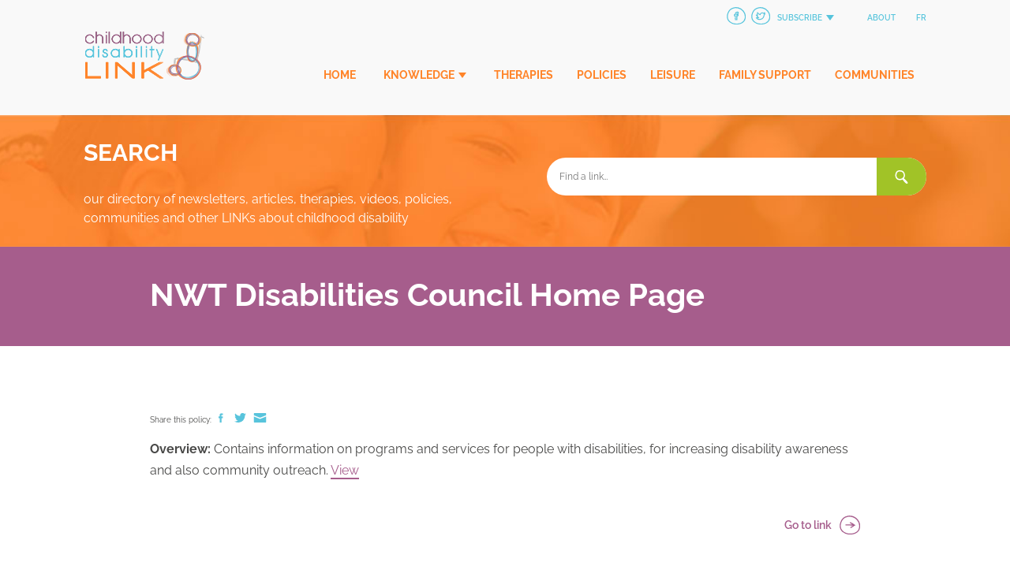

--- FILE ---
content_type: text/html; charset=UTF-8
request_url: https://www.childhooddisability.ca/policy/nwt-disabilities-council-home-page/
body_size: 10334
content:
<!DOCTYPE html>
<html lang="en-US">
<head>
<meta charset="UTF-8">
<meta name="viewport" content="width=device-width, initial-scale=1">
<title>NWT Disabilities Council Home Page &#8211; Childhood Disability LINK</title>
<meta name='robots' content='max-image-preview:large' />
	<style>img:is([sizes="auto" i], [sizes^="auto," i]) { contain-intrinsic-size: 3000px 1500px }</style>
	<link rel="alternate" hreflang="en-us" href="https://www.childhooddisability.ca/policy/nwt-disabilities-council-home-page/" />
<link rel="alternate" hreflang="fr-fr" href="https://www.childhooddisability.ca/fr/policy/nwt-disabilities-council-home-page/" />
<link rel="alternate" hreflang="x-default" href="https://www.childhooddisability.ca/policy/nwt-disabilities-council-home-page/" />
<link rel="alternate" type="application/rss+xml" title="Childhood Disability LINK &raquo; Feed" href="https://www.childhooddisability.ca/feed/" />
<link rel="alternate" type="application/rss+xml" title="Childhood Disability LINK &raquo; Comments Feed" href="https://www.childhooddisability.ca/comments/feed/" />
<script type="text/javascript">
/* <![CDATA[ */
window._wpemojiSettings = {"baseUrl":"https:\/\/s.w.org\/images\/core\/emoji\/15.0.3\/72x72\/","ext":".png","svgUrl":"https:\/\/s.w.org\/images\/core\/emoji\/15.0.3\/svg\/","svgExt":".svg","source":{"concatemoji":"https:\/\/www.childhooddisability.ca\/wp-includes\/js\/wp-emoji-release.min.js"}};
/*! This file is auto-generated */
!function(i,n){var o,s,e;function c(e){try{var t={supportTests:e,timestamp:(new Date).valueOf()};sessionStorage.setItem(o,JSON.stringify(t))}catch(e){}}function p(e,t,n){e.clearRect(0,0,e.canvas.width,e.canvas.height),e.fillText(t,0,0);var t=new Uint32Array(e.getImageData(0,0,e.canvas.width,e.canvas.height).data),r=(e.clearRect(0,0,e.canvas.width,e.canvas.height),e.fillText(n,0,0),new Uint32Array(e.getImageData(0,0,e.canvas.width,e.canvas.height).data));return t.every(function(e,t){return e===r[t]})}function u(e,t,n){switch(t){case"flag":return n(e,"\ud83c\udff3\ufe0f\u200d\u26a7\ufe0f","\ud83c\udff3\ufe0f\u200b\u26a7\ufe0f")?!1:!n(e,"\ud83c\uddfa\ud83c\uddf3","\ud83c\uddfa\u200b\ud83c\uddf3")&&!n(e,"\ud83c\udff4\udb40\udc67\udb40\udc62\udb40\udc65\udb40\udc6e\udb40\udc67\udb40\udc7f","\ud83c\udff4\u200b\udb40\udc67\u200b\udb40\udc62\u200b\udb40\udc65\u200b\udb40\udc6e\u200b\udb40\udc67\u200b\udb40\udc7f");case"emoji":return!n(e,"\ud83d\udc26\u200d\u2b1b","\ud83d\udc26\u200b\u2b1b")}return!1}function f(e,t,n){var r="undefined"!=typeof WorkerGlobalScope&&self instanceof WorkerGlobalScope?new OffscreenCanvas(300,150):i.createElement("canvas"),a=r.getContext("2d",{willReadFrequently:!0}),o=(a.textBaseline="top",a.font="600 32px Arial",{});return e.forEach(function(e){o[e]=t(a,e,n)}),o}function t(e){var t=i.createElement("script");t.src=e,t.defer=!0,i.head.appendChild(t)}"undefined"!=typeof Promise&&(o="wpEmojiSettingsSupports",s=["flag","emoji"],n.supports={everything:!0,everythingExceptFlag:!0},e=new Promise(function(e){i.addEventListener("DOMContentLoaded",e,{once:!0})}),new Promise(function(t){var n=function(){try{var e=JSON.parse(sessionStorage.getItem(o));if("object"==typeof e&&"number"==typeof e.timestamp&&(new Date).valueOf()<e.timestamp+604800&&"object"==typeof e.supportTests)return e.supportTests}catch(e){}return null}();if(!n){if("undefined"!=typeof Worker&&"undefined"!=typeof OffscreenCanvas&&"undefined"!=typeof URL&&URL.createObjectURL&&"undefined"!=typeof Blob)try{var e="postMessage("+f.toString()+"("+[JSON.stringify(s),u.toString(),p.toString()].join(",")+"));",r=new Blob([e],{type:"text/javascript"}),a=new Worker(URL.createObjectURL(r),{name:"wpTestEmojiSupports"});return void(a.onmessage=function(e){c(n=e.data),a.terminate(),t(n)})}catch(e){}c(n=f(s,u,p))}t(n)}).then(function(e){for(var t in e)n.supports[t]=e[t],n.supports.everything=n.supports.everything&&n.supports[t],"flag"!==t&&(n.supports.everythingExceptFlag=n.supports.everythingExceptFlag&&n.supports[t]);n.supports.everythingExceptFlag=n.supports.everythingExceptFlag&&!n.supports.flag,n.DOMReady=!1,n.readyCallback=function(){n.DOMReady=!0}}).then(function(){return e}).then(function(){var e;n.supports.everything||(n.readyCallback(),(e=n.source||{}).concatemoji?t(e.concatemoji):e.wpemoji&&e.twemoji&&(t(e.twemoji),t(e.wpemoji)))}))}((window,document),window._wpemojiSettings);
/* ]]> */
</script>
<style id='wp-emoji-styles-inline-css' type='text/css'>

	img.wp-smiley, img.emoji {
		display: inline !important;
		border: none !important;
		box-shadow: none !important;
		height: 1em !important;
		width: 1em !important;
		margin: 0 0.07em !important;
		vertical-align: -0.1em !important;
		background: none !important;
		padding: 0 !important;
	}
</style>
<link rel='stylesheet' id='wp-block-library-css' href='https://www.childhooddisability.ca/wp-includes/css/dist/block-library/style.min.css' type='text/css' media='all' />
<style id='classic-theme-styles-inline-css' type='text/css'>
/*! This file is auto-generated */
.wp-block-button__link{color:#fff;background-color:#32373c;border-radius:9999px;box-shadow:none;text-decoration:none;padding:calc(.667em + 2px) calc(1.333em + 2px);font-size:1.125em}.wp-block-file__button{background:#32373c;color:#fff;text-decoration:none}
</style>
<style id='global-styles-inline-css' type='text/css'>
:root{--wp--preset--aspect-ratio--square: 1;--wp--preset--aspect-ratio--4-3: 4/3;--wp--preset--aspect-ratio--3-4: 3/4;--wp--preset--aspect-ratio--3-2: 3/2;--wp--preset--aspect-ratio--2-3: 2/3;--wp--preset--aspect-ratio--16-9: 16/9;--wp--preset--aspect-ratio--9-16: 9/16;--wp--preset--color--black: #000000;--wp--preset--color--cyan-bluish-gray: #abb8c3;--wp--preset--color--white: #ffffff;--wp--preset--color--pale-pink: #f78da7;--wp--preset--color--vivid-red: #cf2e2e;--wp--preset--color--luminous-vivid-orange: #ff6900;--wp--preset--color--luminous-vivid-amber: #fcb900;--wp--preset--color--light-green-cyan: #7bdcb5;--wp--preset--color--vivid-green-cyan: #00d084;--wp--preset--color--pale-cyan-blue: #8ed1fc;--wp--preset--color--vivid-cyan-blue: #0693e3;--wp--preset--color--vivid-purple: #9b51e0;--wp--preset--gradient--vivid-cyan-blue-to-vivid-purple: linear-gradient(135deg,rgba(6,147,227,1) 0%,rgb(155,81,224) 100%);--wp--preset--gradient--light-green-cyan-to-vivid-green-cyan: linear-gradient(135deg,rgb(122,220,180) 0%,rgb(0,208,130) 100%);--wp--preset--gradient--luminous-vivid-amber-to-luminous-vivid-orange: linear-gradient(135deg,rgba(252,185,0,1) 0%,rgba(255,105,0,1) 100%);--wp--preset--gradient--luminous-vivid-orange-to-vivid-red: linear-gradient(135deg,rgba(255,105,0,1) 0%,rgb(207,46,46) 100%);--wp--preset--gradient--very-light-gray-to-cyan-bluish-gray: linear-gradient(135deg,rgb(238,238,238) 0%,rgb(169,184,195) 100%);--wp--preset--gradient--cool-to-warm-spectrum: linear-gradient(135deg,rgb(74,234,220) 0%,rgb(151,120,209) 20%,rgb(207,42,186) 40%,rgb(238,44,130) 60%,rgb(251,105,98) 80%,rgb(254,248,76) 100%);--wp--preset--gradient--blush-light-purple: linear-gradient(135deg,rgb(255,206,236) 0%,rgb(152,150,240) 100%);--wp--preset--gradient--blush-bordeaux: linear-gradient(135deg,rgb(254,205,165) 0%,rgb(254,45,45) 50%,rgb(107,0,62) 100%);--wp--preset--gradient--luminous-dusk: linear-gradient(135deg,rgb(255,203,112) 0%,rgb(199,81,192) 50%,rgb(65,88,208) 100%);--wp--preset--gradient--pale-ocean: linear-gradient(135deg,rgb(255,245,203) 0%,rgb(182,227,212) 50%,rgb(51,167,181) 100%);--wp--preset--gradient--electric-grass: linear-gradient(135deg,rgb(202,248,128) 0%,rgb(113,206,126) 100%);--wp--preset--gradient--midnight: linear-gradient(135deg,rgb(2,3,129) 0%,rgb(40,116,252) 100%);--wp--preset--font-size--small: 13px;--wp--preset--font-size--medium: 20px;--wp--preset--font-size--large: 36px;--wp--preset--font-size--x-large: 42px;--wp--preset--spacing--20: 0.44rem;--wp--preset--spacing--30: 0.67rem;--wp--preset--spacing--40: 1rem;--wp--preset--spacing--50: 1.5rem;--wp--preset--spacing--60: 2.25rem;--wp--preset--spacing--70: 3.38rem;--wp--preset--spacing--80: 5.06rem;--wp--preset--shadow--natural: 6px 6px 9px rgba(0, 0, 0, 0.2);--wp--preset--shadow--deep: 12px 12px 50px rgba(0, 0, 0, 0.4);--wp--preset--shadow--sharp: 6px 6px 0px rgba(0, 0, 0, 0.2);--wp--preset--shadow--outlined: 6px 6px 0px -3px rgba(255, 255, 255, 1), 6px 6px rgba(0, 0, 0, 1);--wp--preset--shadow--crisp: 6px 6px 0px rgba(0, 0, 0, 1);}:where(.is-layout-flex){gap: 0.5em;}:where(.is-layout-grid){gap: 0.5em;}body .is-layout-flex{display: flex;}.is-layout-flex{flex-wrap: wrap;align-items: center;}.is-layout-flex > :is(*, div){margin: 0;}body .is-layout-grid{display: grid;}.is-layout-grid > :is(*, div){margin: 0;}:where(.wp-block-columns.is-layout-flex){gap: 2em;}:where(.wp-block-columns.is-layout-grid){gap: 2em;}:where(.wp-block-post-template.is-layout-flex){gap: 1.25em;}:where(.wp-block-post-template.is-layout-grid){gap: 1.25em;}.has-black-color{color: var(--wp--preset--color--black) !important;}.has-cyan-bluish-gray-color{color: var(--wp--preset--color--cyan-bluish-gray) !important;}.has-white-color{color: var(--wp--preset--color--white) !important;}.has-pale-pink-color{color: var(--wp--preset--color--pale-pink) !important;}.has-vivid-red-color{color: var(--wp--preset--color--vivid-red) !important;}.has-luminous-vivid-orange-color{color: var(--wp--preset--color--luminous-vivid-orange) !important;}.has-luminous-vivid-amber-color{color: var(--wp--preset--color--luminous-vivid-amber) !important;}.has-light-green-cyan-color{color: var(--wp--preset--color--light-green-cyan) !important;}.has-vivid-green-cyan-color{color: var(--wp--preset--color--vivid-green-cyan) !important;}.has-pale-cyan-blue-color{color: var(--wp--preset--color--pale-cyan-blue) !important;}.has-vivid-cyan-blue-color{color: var(--wp--preset--color--vivid-cyan-blue) !important;}.has-vivid-purple-color{color: var(--wp--preset--color--vivid-purple) !important;}.has-black-background-color{background-color: var(--wp--preset--color--black) !important;}.has-cyan-bluish-gray-background-color{background-color: var(--wp--preset--color--cyan-bluish-gray) !important;}.has-white-background-color{background-color: var(--wp--preset--color--white) !important;}.has-pale-pink-background-color{background-color: var(--wp--preset--color--pale-pink) !important;}.has-vivid-red-background-color{background-color: var(--wp--preset--color--vivid-red) !important;}.has-luminous-vivid-orange-background-color{background-color: var(--wp--preset--color--luminous-vivid-orange) !important;}.has-luminous-vivid-amber-background-color{background-color: var(--wp--preset--color--luminous-vivid-amber) !important;}.has-light-green-cyan-background-color{background-color: var(--wp--preset--color--light-green-cyan) !important;}.has-vivid-green-cyan-background-color{background-color: var(--wp--preset--color--vivid-green-cyan) !important;}.has-pale-cyan-blue-background-color{background-color: var(--wp--preset--color--pale-cyan-blue) !important;}.has-vivid-cyan-blue-background-color{background-color: var(--wp--preset--color--vivid-cyan-blue) !important;}.has-vivid-purple-background-color{background-color: var(--wp--preset--color--vivid-purple) !important;}.has-black-border-color{border-color: var(--wp--preset--color--black) !important;}.has-cyan-bluish-gray-border-color{border-color: var(--wp--preset--color--cyan-bluish-gray) !important;}.has-white-border-color{border-color: var(--wp--preset--color--white) !important;}.has-pale-pink-border-color{border-color: var(--wp--preset--color--pale-pink) !important;}.has-vivid-red-border-color{border-color: var(--wp--preset--color--vivid-red) !important;}.has-luminous-vivid-orange-border-color{border-color: var(--wp--preset--color--luminous-vivid-orange) !important;}.has-luminous-vivid-amber-border-color{border-color: var(--wp--preset--color--luminous-vivid-amber) !important;}.has-light-green-cyan-border-color{border-color: var(--wp--preset--color--light-green-cyan) !important;}.has-vivid-green-cyan-border-color{border-color: var(--wp--preset--color--vivid-green-cyan) !important;}.has-pale-cyan-blue-border-color{border-color: var(--wp--preset--color--pale-cyan-blue) !important;}.has-vivid-cyan-blue-border-color{border-color: var(--wp--preset--color--vivid-cyan-blue) !important;}.has-vivid-purple-border-color{border-color: var(--wp--preset--color--vivid-purple) !important;}.has-vivid-cyan-blue-to-vivid-purple-gradient-background{background: var(--wp--preset--gradient--vivid-cyan-blue-to-vivid-purple) !important;}.has-light-green-cyan-to-vivid-green-cyan-gradient-background{background: var(--wp--preset--gradient--light-green-cyan-to-vivid-green-cyan) !important;}.has-luminous-vivid-amber-to-luminous-vivid-orange-gradient-background{background: var(--wp--preset--gradient--luminous-vivid-amber-to-luminous-vivid-orange) !important;}.has-luminous-vivid-orange-to-vivid-red-gradient-background{background: var(--wp--preset--gradient--luminous-vivid-orange-to-vivid-red) !important;}.has-very-light-gray-to-cyan-bluish-gray-gradient-background{background: var(--wp--preset--gradient--very-light-gray-to-cyan-bluish-gray) !important;}.has-cool-to-warm-spectrum-gradient-background{background: var(--wp--preset--gradient--cool-to-warm-spectrum) !important;}.has-blush-light-purple-gradient-background{background: var(--wp--preset--gradient--blush-light-purple) !important;}.has-blush-bordeaux-gradient-background{background: var(--wp--preset--gradient--blush-bordeaux) !important;}.has-luminous-dusk-gradient-background{background: var(--wp--preset--gradient--luminous-dusk) !important;}.has-pale-ocean-gradient-background{background: var(--wp--preset--gradient--pale-ocean) !important;}.has-electric-grass-gradient-background{background: var(--wp--preset--gradient--electric-grass) !important;}.has-midnight-gradient-background{background: var(--wp--preset--gradient--midnight) !important;}.has-small-font-size{font-size: var(--wp--preset--font-size--small) !important;}.has-medium-font-size{font-size: var(--wp--preset--font-size--medium) !important;}.has-large-font-size{font-size: var(--wp--preset--font-size--large) !important;}.has-x-large-font-size{font-size: var(--wp--preset--font-size--x-large) !important;}
:where(.wp-block-post-template.is-layout-flex){gap: 1.25em;}:where(.wp-block-post-template.is-layout-grid){gap: 1.25em;}
:where(.wp-block-columns.is-layout-flex){gap: 2em;}:where(.wp-block-columns.is-layout-grid){gap: 2em;}
:root :where(.wp-block-pullquote){font-size: 1.5em;line-height: 1.6;}
</style>
<link rel='stylesheet' id='contact-form-7-css' href='https://www.childhooddisability.ca/wp-content/plugins/contact-form-7/includes/css/styles.css' type='text/css' media='all' />
<link rel='stylesheet' id='wpml-legacy-horizontal-list-0-css' href='https://www.childhooddisability.ca/wp-content/plugins/sitepress-multilingual-cms/templates/language-switchers/legacy-list-horizontal/style.min.css' type='text/css' media='all' />
<style id='wpml-legacy-horizontal-list-0-inline-css' type='text/css'>
.wpml-ls-statics-shortcode_actions{background-color:#ffffff;}.wpml-ls-statics-shortcode_actions, .wpml-ls-statics-shortcode_actions .wpml-ls-sub-menu, .wpml-ls-statics-shortcode_actions a {border-color:#cdcdcd;}.wpml-ls-statics-shortcode_actions a, .wpml-ls-statics-shortcode_actions .wpml-ls-sub-menu a, .wpml-ls-statics-shortcode_actions .wpml-ls-sub-menu a:link, .wpml-ls-statics-shortcode_actions li:not(.wpml-ls-current-language) .wpml-ls-link, .wpml-ls-statics-shortcode_actions li:not(.wpml-ls-current-language) .wpml-ls-link:link {color:#444444;background-color:#ffffff;}.wpml-ls-statics-shortcode_actions a, .wpml-ls-statics-shortcode_actions .wpml-ls-sub-menu a:hover,.wpml-ls-statics-shortcode_actions .wpml-ls-sub-menu a:focus, .wpml-ls-statics-shortcode_actions .wpml-ls-sub-menu a:link:hover, .wpml-ls-statics-shortcode_actions .wpml-ls-sub-menu a:link:focus {color:#000000;background-color:#eeeeee;}.wpml-ls-statics-shortcode_actions .wpml-ls-current-language > a {color:#444444;background-color:#ffffff;}.wpml-ls-statics-shortcode_actions .wpml-ls-current-language:hover>a, .wpml-ls-statics-shortcode_actions .wpml-ls-current-language>a:focus {color:#000000;background-color:#eeeeee;}
</style>
<link rel='stylesheet' id='cdlink-style-css' href='https://www.childhooddisability.ca/wp-content/themes/cdlink/style.css' type='text/css' media='all' />
<link rel='stylesheet' id='cf7cf-style-css' href='https://www.childhooddisability.ca/wp-content/plugins/cf7-conditional-fields/style.css' type='text/css' media='all' />
<script type="text/javascript" src="https://www.childhooddisability.ca/wp-includes/js/jquery/jquery.min.js" id="jquery-core-js"></script>
<script type="text/javascript" src="https://www.childhooddisability.ca/wp-includes/js/jquery/jquery-migrate.min.js" id="jquery-migrate-js"></script>
<script type="text/javascript" id="afp_script-js-extra">
/* <![CDATA[ */
var afp_vars = {"afp_nonce":"18453ede1f","afp_ajax_url":"https:\/\/www.childhooddisability.ca\/wp-admin\/admin-ajax.php"};
/* ]]> */
</script>
<script type="text/javascript" src="https://www.childhooddisability.ca/wp-content/themes/cdlink/js/ajax-filter-posts.min.js" id="afp_script-js"></script>
<link rel="https://api.w.org/" href="https://www.childhooddisability.ca/wp-json/" /><link rel="EditURI" type="application/rsd+xml" title="RSD" href="https://www.childhooddisability.ca/xmlrpc.php?rsd" />

<link rel="canonical" href="https://www.childhooddisability.ca/policy/nwt-disabilities-council-home-page/" />
<link rel='shortlink' href='https://www.childhooddisability.ca/?p=135' />
<link rel="alternate" title="oEmbed (JSON)" type="application/json+oembed" href="https://www.childhooddisability.ca/wp-json/oembed/1.0/embed?url=https%3A%2F%2Fwww.childhooddisability.ca%2Fpolicy%2Fnwt-disabilities-council-home-page%2F" />
<link rel="alternate" title="oEmbed (XML)" type="text/xml+oembed" href="https://www.childhooddisability.ca/wp-json/oembed/1.0/embed?url=https%3A%2F%2Fwww.childhooddisability.ca%2Fpolicy%2Fnwt-disabilities-council-home-page%2F&#038;format=xml" />
<meta name="generator" content="WPML ver:4.6.15 stt:1,4;" />
	<meta property="og:image" content="https://www.childhooddisability.ca/wp-content/themes/cdlink/img/FB-share-img-policy.jpg" />
	<meta property="og:type" content="website" />	<meta property="og:description" content="Contains information on programs and services for people with disabilities, for increasing disability awareness and also community outreach. View" />
	<meta property="og:title" content="NWT Disabilities Council Home Page" />
	<meta property="og:url" content="https://www.childhooddisability.ca/policy/nwt-disabilities-council-home-page/" />

<meta name="twitter:card" content="summary_large_image">
<meta name="twitter:site" content="@ChildDisLINK">

	<meta property="twitter:image" content="https://www.childhooddisability.ca/wp-content/themes/cdlink/img/FB-share-img-policy.jpg" />
	<meta property="twitter:description" content="Contains information on programs and services for people with disabilities, for increasing disability awareness and also community outreach. View" />
	<meta property="twitter:title" content="NWT Disabilities Council Home Page" />
</head>

<body class="policy-template-default single single-policy postid-135 en">
	<a class="skip-link screen-reader-text" href="#main">Skip to content</a>
	<header class="main-header">
		<div class="header-wrap">
			<div class="main-menu-aux">
					<ul>
						<li class="menu-toggle" target-element=".subscribe-submenu">
							<a href="https://www.facebook.com/ChildhoodDisabilityLINK" target="_blank" rel="noopener noreferrer">
								<svg class="icon facebook" viewBox="0 0 19.56 18.04" width="24">
								<use xmlns:xlink="http://www.w3.org/1999/xlink" xlink:href="https://www.childhooddisability.ca/wp-content/themes/cdlink/img/icons.svg#fbicon">
								</use>
								</svg>
								</a><a href="https://twitter.com/ChildDisLINK" target="_blank" rel="noopener noreferrer">
								<svg class="icon twitter" viewBox="0 0 19.56 18.04" width="24">
								<use xmlns:xlink="http://www.w3.org/1999/xlink" xlink:href="https://www.childhooddisability.ca/wp-content/themes/cdlink/img/icons.svg#twicon">
								</use>
								</svg>
								</a>								 <span class="subscribe">Subscribe</span></a>
						</li>
												<li class="current-about"><a href="https://www.childhooddisability.ca/about-us" class="norm-link">About</a></li>
												<li><a href="https://www.childhooddisability.ca/fr/policy/nwt-disabilities-council-home-page/" class="norm-link same">fr</a><a href="https://www.childhooddisability.ca/policy/nwt-disabilities-council-home-page/" class="norm-link active">en</a></li>
					</ul>

					
<div class="subscribe-submenu">
	<div id="mc_embed_signup">
		<div class="subscribe-wrapper">
						<form action="//childhooddisability.us5.list-manage.com/subscribe/post?u=ce59b61372879d20cf6ab7f34&amp;id=28199b9598" method="post" id="mc-embedded-subscribe-form" name="mc-embedded-subscribe-form" class="validate" target="_blank" novalidate>
					<div id="mc_embed_signup_scroll">								
				<h4>Subscribe</h4><div class="mc-field-group no-bottom-align">
					<div class="one-half">
				
				<input type="hidden" value="1" name="group[19117][1]" id="mce-group[19117]-19117-0" checked><p>Receive our monthly e-newsletter for the latest LINKs and curated news in childhood disability</p>
					</div>
					<div class="one-half last">
					<input type="email" value="" name="EMAIL" class="required email" id="mce-EMAIL" placeholder="Your email address">
					<input type="submit" value="Subscribe" name="subscribe" id="mc-embedded-subscribe" class="button">
					</div></div>								
				</div>
				<div id="mce-responses" class="clear">
					<div class="response" id="mce-error-response" style="display:none"></div>
					<div class="response" id="mce-success-response" style="display:none"></div>
				</div>    <!-- real people should not fill this in and expect good things - do not remove this or risk form bot signups-->
				<div style="position: absolute; left: -5000px;" aria-hidden="true"><input type="text" name="b_ce59b61372879d20cf6ab7f34_28199b9598" tabindex="-1" value=""></div>
			</form>


						

										</div>
						</div>
					</div>				</div>

			<div class="menu-area">
				<div class="logo">
									<a href="https://www.childhooddisability.ca/" rel="home">
													<img src="https://www.childhooddisability.ca/wp-content/themes/cdlink/img/logo.png" class="regular" alt="Childhood Disability LINK" />
							<img src="https://www.childhooddisability.ca/wp-content/themes/cdlink/img/logo-large.png" class="retina" alt="Childhood Disability LINK" />
											</a>
				
			</div>


				<div class="main-menu">
					<ul class="large-menu">

													<li class="current-connect"><a href="https://www.childhooddisability.ca/community">Communities</a></li>
							<li class="current-familysupport"><a href="https://www.childhooddisability.ca/familysupport">Family Support</a></li>
							<li class="current-play"><a href="https://www.childhooddisability.ca/leisure">Leisure</a></li>
							<li class="current-policies"><a href="https://www.childhooddisability.ca/policies">Policies</a></li>
							<li class="current-therapies"><a href="https://www.childhooddisability.ca/therapies">Therapies</a></li>
							<li class="menu-toggle current-learn" target-element=".learn-submenu"><span class="learn">Knowledge</span>
								<div class="learn-submenu">
									<ul>
										<li><a href="https://www.childhooddisability.ca/diagnoses/">Diagnoses</a></li>
										<li><a href="https://www.childhooddisability.ca/newsletters">Newsletters</a></li>
										<li><a href="https://www.childhooddisability.ca/articles">Articles</a></li>
										<li><a href="https://www.childhooddisability.ca/videos">Videos</a></li>
									</ul>
								</div>
							</li>
												<li class="current-home"><a href="https://www.childhooddisability.ca">Home</a></li>
					</ul>

					<ul class="medium-menu">
						<li  class="current-home"><a href="https://www.childhooddisability.ca">Home</a></li>
													<li class="menu-toggle current-learn" target-element=".learn-submenu"><span class="learn">Knowledge</span>
								<div class="learn-submenu">
									<ul>
										<li><a href="https://www.childhooddisability.ca/diagnoses/">Diagnoses</a></li>
										<li><a href="https://www.childhooddisability.ca/newsletters">Newsletters</a></li>
										<li><a href="https://www.childhooddisability.ca/articles">Articles</a></li>
										<li><a href="https://www.childhooddisability.ca/videos">Videos</a></li>
									</ul>
								</div>
							</li>
							<li class="current-therapies"><a href="https://www.childhooddisability.ca/therapies">Therapies</a></li>
							<li class="current-policies"><a href="https://www.childhooddisability.ca/policies">Policies</a></li><li class="current-play"><a href="https://www.childhooddisability.ca/leisure">Leisure</a></li>
							<li class="current-familysupport"><a href="https://www.childhooddisability.ca/familysupport">Family Support</a></li>
							<li class="current-connect"><a href="https://www.childhooddisability.ca/community">Communities</a></li>
											</ul>
				</div>
				<div class="clear"></div>
			</div>
		</div>
	</header>
	<div class="main">
		<div class="hero">
			<div class="search-area" id="search-area">
				<div class="inner-wrapper">
					<div class="one-half">
						<h2>Search</h2>
						<p>our directory of newsletters, articles, therapies, videos, policies, communities and other LINKs about childhood disability</p>					</div>
					<div class="one-half last">
						<form role="search" method="get" class="search-form" action="https://www.childhooddisability.ca/">
				<label>
					<span class="screen-reader-text">Search for:</span>
					<input type="search" class="field" placeholder="Find a link&hellip;" value="" name="s" title="Search for:" />
				</label>
								<input type="hidden" name="lang" value="en">
								<input type="submit" class="search-submit" value="">
			</form>
					</div>
				</div>
			</div>
			<header class="entry-header" id="cdl_purple_header">
				<div class="header-wrap">
				<h1 class="entry-title taxonomy-length">NWT Disabilities Council Home Page</h1>

				</div>
			</header><!-- .entry-header -->
		</div>
		<div class="main-content" id="page">

				<div class="meta taxonomy-length">
			
<span class="share">Share this

	policy:


<span class="cdl_share_icons"><a href="https://www.facebook.com/sharer/sharer.php?u=https://www.childhooddisability.ca/policy/nwt-disabilities-council-home-page/"  class="social fb" target="_blank" rel="noopener noreferrer" title="Share on Facebook">
        								<svg class="icon facebook" viewBox="0 0 9 18" width="17" height="8.5">
											<use xmlns:xlink="http://www.w3.org/1999/xlink" xlink:href="https://www.childhooddisability.ca/wp-content/themes/cdlink/img/icons.svg#FBfill"></use>
										</svg>
			</a>

			<a href="https://twitter.com/intent/tweet?text=NWT Disabilities Council Home Page%20https://www.childhooddisability.ca/policy/nwt-disabilities-council-home-page/%20(from%20Childhood%20Disability%20LINK%20@ChildDisLINK)"  class="social tw" target="_blank" rel="noopener noreferrer" title="Share on Twitter">
        								<svg class="icon twitter" viewBox="0 0 19 15.44" width="17" height="13.814">
											<use xmlns:xlink="http://www.w3.org/1999/xlink" xlink:href="https://www.childhooddisability.ca/wp-content/themes/cdlink/img/icons.svg#Twitfill"></use>
										</svg>
			</a>

			<a href="mailto:?subject=Link%20from%20Childhood%20Disability%20LINK:%20NWT Disabilities Council Home Page&body=Take%20a%20look%20at%20this%20link%20https://www.childhooddisability.ca/policy/nwt-disabilities-council-home-page/"  class="social email" target="_blank" rel="noopener noreferrer" title="Share via Email">
        								<svg class="icon email" viewBox="0 0 22 16.5" width="17" height="17">
											<use xmlns:xlink="http://www.w3.org/1999/xlink" xlink:href="https://www.childhooddisability.ca/wp-content/themes/cdlink/img/icons.svg#Emailfill"></use>
										</svg>
			</a>
		</span>

		</span>
			<span class="broken menu-toggle" target-element=".remove-submenu-135">Report broken link <svg class="icon broken remove remove-135 is-visible" viewBox="0 0 18 18" width="17" height="17">
											<use xmlns:xlink="http://www.w3.org/1999/xlink" xlink:href="https://www.childhooddisability.ca/wp-content/themes/cdlink/img/icons.svg#broken"></use>
										</svg>

										<h4 class="green-text removed removed-135">Thank you for helping us keep up to date!<br>A broken link notification has been sent to our admins.</h4></span>
                                 <div class="remove-submenu remove-popup-container remove-submenu-135" id="remove-135" role="alert">
										<p>Are you sure this link is broken?</p>
										<ul class="remove-buttons">
										<li><a href="#0" class="broken-toggle" id="135">Yes, send an automated report to the site administrator</a>
                                        <form name="contact" class="hidden-form" action="">
                                            <input type="hidden" name="title" id="title-135" value="NWT Disabilities Council Home Page" class="text-input" />
                                            <input type="hidden" name="section" id="section-135" value="policy" class="text-input" />
                                            <input type="hidden" name="url" id="url-135" value="https://www.childhooddisability.ca/policy/nwt-disabilities-council-home-page/" class="text-input" />
                                        </form>

                                        </li>
										<li><a href="#0" class="wrong-link">No, close this menu</a></li>
										</ul>
									</div>
										</div>
		<div class="taxonomy-length">
			<p><span><strong>Overview:</strong></span> Contains information on programs and services for people with disabilities, for increasing disability awareness and also community outreach.

<a href="https://www.nwtdc.net/who-we-are">View</a></p>			 
						<a href="https://www.nwtdc.net/who-we-are" class="permalink"><span>Go to link</span> 
				<svg class="icon arrow" viewBox="0 0 19.56 18.04" >
					<use xmlns:xlink="http://www.w3.org/1999/xlink" xlink:href="https://www.childhooddisability.ca/wp-content/themes/cdlink/img/icons.svg#arrow">
					</use>
				</svg>
			</a>
					</div>


		

</div><!-- #content -->
<div class="loading">
			<h2>Loading links...</h2>
	</div>
<footer id="colophon" class="site-footer" role="contentinfo">
	<div class="footer-wrap">
		<div class="big-footer-wrapper">

			<div class="one-half section extra-top no-bottom cdl_footer_highlight_block">
				<h2>LINK Highlight</h2>
				
					<article id="post-2638" class="post-2638 post type-post status-publish format-standard hentry category-article">
						<header>
							<a href="https://www.childhooddisability.ca/ensuring-the-mental-health-of-children-5-12-years-old-before-and-after-the-covid-19-pandemic/">
								<h3>Ensuring the mental health of children 5-12 years old before and after the COVID-19 pandemic</h3>
							</a>
							<div class="meta">
								
<span class="share">Share this

	highlight:


<span class="cdl_share_icons"><a href="https://www.facebook.com/sharer/sharer.php?u=https://www.childhooddisability.ca/ensuring-the-mental-health-of-children-5-12-years-old-before-and-after-the-covid-19-pandemic/"  class="social fb" target="_blank" rel="noopener noreferrer" title="Share on Facebook">
        								<svg class="icon facebook" viewBox="0 0 9 18" width="17" height="8.5">
											<use xmlns:xlink="http://www.w3.org/1999/xlink" xlink:href="https://www.childhooddisability.ca/wp-content/themes/cdlink/img/icons.svg#FBfill"></use>
										</svg>
			</a>

			<a href="https://twitter.com/intent/tweet?text=Ensuring the mental health of children 5-12 years old before and after the COVID-19 pandemic%20https://www.childhooddisability.ca/ensuring-the-mental-health-of-children-5-12-years-old-before-and-after-the-covid-19-pandemic/%20(from%20Childhood%20Disability%20LINK%20@ChildDisLINK)"  class="social tw" target="_blank" rel="noopener noreferrer" title="Share on Twitter">
        								<svg class="icon twitter" viewBox="0 0 19 15.44" width="17" height="13.814">
											<use xmlns:xlink="http://www.w3.org/1999/xlink" xlink:href="https://www.childhooddisability.ca/wp-content/themes/cdlink/img/icons.svg#Twitfill"></use>
										</svg>
			</a>

			<a href="mailto:?subject=Link%20from%20Childhood%20Disability%20LINK:%20Ensuring the mental health of children 5-12 years old before and after the COVID-19 pandemic&body=Take%20a%20look%20at%20this%20link%20https://www.childhooddisability.ca/ensuring-the-mental-health-of-children-5-12-years-old-before-and-after-the-covid-19-pandemic/"  class="social email" target="_blank" rel="noopener noreferrer" title="Share via Email">
        								<svg class="icon email" viewBox="0 0 22 16.5" width="17" height="17">
											<use xmlns:xlink="http://www.w3.org/1999/xlink" xlink:href="https://www.childhooddisability.ca/wp-content/themes/cdlink/img/icons.svg#Emailfill"></use>
										</svg>
			</a>
		</span>

		</span>
			<span class="broken menu-toggle" target-element=".remove-submenu-2638">Report broken link <svg class="icon broken remove remove-2638 is-visible" viewBox="0 0 18 18" width="17" height="17">
											<use xmlns:xlink="http://www.w3.org/1999/xlink" xlink:href="https://www.childhooddisability.ca/wp-content/themes/cdlink/img/icons.svg#broken"></use>
										</svg>

										<h4 class="green-text removed removed-2638">Thank you for helping us keep up to date!<br>A broken link notification has been sent to our admins.</h4></span>
                                 <div class="remove-submenu remove-popup-container remove-submenu-2638" id="remove-2638" role="alert">
										<p>Are you sure this link is broken?</p>
										<ul class="remove-buttons">
										<li><a href="#0" class="broken-toggle" id="2638">Yes, send an automated report to the site administrator</a>
                                        <form name="contact" class="hidden-form" action="">
                                            <input type="hidden" name="title" id="title-2638" value="Ensuring the mental health of children 5-12 years old before and after the COVID-19 pandemic" class="text-input" />
                                            <input type="hidden" name="section" id="section-2638" value="post" class="text-input" />
                                            <input type="hidden" name="url" id="url-2638" value="https://www.childhooddisability.ca/ensuring-the-mental-health-of-children-5-12-years-old-before-and-after-the-covid-19-pandemic/" class="text-input" />
                                        </form>

                                        </li>
										<li><a href="#0" class="wrong-link">No, close this menu</a></li>
										</ul>
									</div>
															</div>
						</header>
						<p>This newsletter evaluates the impact of the Covid-19 pandemic on the mental health of children 5- 12 years of age and the unique challenges experienced by children with neurodevelopmental disorders. The aim is to provide recommendations to support children&#8217;s mental health during and after the pandemic.</p>
						<a href="https://www.childhooddisability.ca/ensuring-the-mental-health-of-children-5-12-years-old-before-and-after-the-covid-19-pandemic/" class="permalink"><span>Read more</span>
							<svg class="icon arrow" viewBox="0 0 19.56 18.04" >
								<use xmlns:xlink="http://www.w3.org/1999/xlink" xlink:href="https://www.childhooddisability.ca/wp-content/themes/cdlink/img/icons.svg#arrow">
								</use>
							</svg>
						</a>

					</article>
						</div>

		<div class="one-half last section extra-top cdl_footer_about_block">
			<h2>About Us</h2>
			<div class="about-block">
													<p>Our aim is to Link Information and New Knowledge on childhood disability to service providers and families to enhance the health and well-being of children and their families.</p>
					<a href="https://www.childhooddisability.ca/about-us/" class="permalink">
											<span>More about us</span>
						<svg class="icon arrow" viewBox="0 0 19.56 18.04" >
							<use xmlns:xlink="http://www.w3.org/1999/xlink" xlink:href="https://www.childhooddisability.ca/wp-content/themes/cdlink/img/icons.svg#arrow">
							</use>
						</svg>
					</a>

										<div class="socials">
						<a href="https://www.facebook.com/ChildhoodDisabilityLINK" target="_blank" rel="noopener noreferrer">
						<svg class="icon facebook" viewBox="0 0 19.56 18.04" >
						<use xmlns:xlink="http://www.w3.org/1999/xlink" xlink:href="https://www.childhooddisability.ca/wp-content/themes/cdlink/img/icons.svg#fbicon">
						</use>
						</svg>
						</a><a href="https://twitter.com/ChildDisLINK" target="_blank" rel="noopener noreferrer">
						<svg class="icon twitter" viewBox="0 0 19.56 18.04">
						<use xmlns:xlink="http://www.w3.org/1999/xlink" xlink:href="https://www.childhooddisability.ca/wp-content/themes/cdlink/img/icons.svg#twicon">
						</use>
						</svg>
						</a>					</div>
				</div>
				<div class="suggest-block">
					<h2>Suggest a Link</h2>
					<div class="suggest-link">
						<span class="suggest-popup-trigger menu-toggle" target-element=".suggest-popup">
														<p>Suggest a newsletter, article, video, or online community for inclusion on the Childhood Disability LINK website</p>
							<div class="svg-wrap">
								<svg class="icon arrow" viewBox="0 0 19.56 18.04" >
									<use xmlns:xlink="http://www.w3.org/1999/xlink" xlink:href="https://www.childhooddisability.ca/wp-content/themes/cdlink/img/icons.svg#arrow">
									</use>
								</svg>
							</div>
							<h4 class="submitted">Thanks for your link suggestion</h4>
						</span>
					</div>
				</div>

			</div>
			<div class="suggest-popup" role="alert">
				<h4>Suggest a link</h4>
				<p>Let us know a little bit about your link and how we can reach you if we have any questions about it.</p>
				<div class="subscribe-wrapper">
					
<div class="wpcf7 no-js" id="wpcf7-f522-o1" lang="en-US" dir="ltr" data-wpcf7-id="522">
<div class="screen-reader-response"><p role="status" aria-live="polite" aria-atomic="true"></p> <ul></ul></div>
<form action="/policy/nwt-disabilities-council-home-page/#wpcf7-f522-o1" method="post" class="wpcf7-form init" aria-label="Contact form" novalidate="novalidate" data-status="init">
<fieldset class="hidden-fields-container"><input type="hidden" name="_wpcf7" value="522" /><input type="hidden" name="_wpcf7_version" value="6.1.4" /><input type="hidden" name="_wpcf7_locale" value="en_US" /><input type="hidden" name="_wpcf7_unit_tag" value="wpcf7-f522-o1" /><input type="hidden" name="_wpcf7_container_post" value="0" /><input type="hidden" name="_wpcf7_posted_data_hash" value="" /><input type="hidden" name="_wpcf7cf_hidden_group_fields" value="[]" /><input type="hidden" name="_wpcf7cf_hidden_groups" value="[]" /><input type="hidden" name="_wpcf7cf_visible_groups" value="[]" /><input type="hidden" name="_wpcf7cf_repeaters" value="[]" /><input type="hidden" name="_wpcf7cf_steps" value="{}" /><input type="hidden" name="_wpcf7cf_options" value="{&quot;form_id&quot;:522,&quot;conditions&quot;:[],&quot;settings&quot;:{&quot;animation&quot;:&quot;yes&quot;,&quot;animation_intime&quot;:200,&quot;animation_outtime&quot;:200,&quot;conditions_ui&quot;:&quot;normal&quot;,&quot;notice_dismissed&quot;:false,&quot;notice_dismissed_rollback-cf7-5.7.4&quot;:true}}" />
</fieldset>
<div class="mc-field-group">
	<div class="one-third no-bottom">
		<p><label>Your link URL</label><span class="wpcf7-form-control-wrap" data-name="suggest-url"><input size="40" maxlength="400" class="wpcf7-form-control wpcf7-url wpcf7-validates-as-required wpcf7-text wpcf7-validates-as-url text-input" aria-required="true" aria-invalid="false" placeholder="http://" value="" type="url" name="suggest-url" /></span>
		</p>
	</div>
	<div class="one-third no-bottom">
		<p><label>Tell us a little about your link</label><span class="wpcf7-form-control-wrap" data-name="suggest-link-description"><textarea cols="40" rows="10" maxlength="2000" class="wpcf7-form-control wpcf7-textarea wpcf7-validates-as-required text-input" aria-required="true" aria-invalid="false" name="suggest-link-description"></textarea></span>
		</p>
	</div>
	<div class="one-third last no-bottom">
		<p><label>Your email</label><span class="wpcf7-form-control-wrap" data-name="suggest-link-email"><input size="40" maxlength="400" class="wpcf7-form-control wpcf7-email wpcf7-validates-as-required wpcf7-text wpcf7-validates-as-email text-input" aria-required="true" aria-invalid="false" value="" type="email" name="suggest-link-email" /></span><br />
<input class="wpcf7-form-control wpcf7-submit has-spinner suggest-submit" type="submit" value="Submit" />
		</p>
	</div>
</div><div class="wpcf7-response-output" aria-hidden="true"></div>
</form>
</div>
				</div>
			</div>
			<div class="section full-width extra-top">
				
<div class="subscribe-block">
		<h2>Subscribe</h2>
		<!-- Begin MailChimp Signup Form -->

		<div id="mc_embed_signup">
							<form action="//childhooddisability.us5.list-manage.com/subscribe/post?u=ce59b61372879d20cf6ab7f34&amp;id=28199b9598" method="post" id="mc-embedded-subscribe-form" name="mc-embedded-subscribe-form" class="validate" target="_blank" novalidate>
				<div id="mc_embed_signup_scroll">
					<div class="mc-field-group">

						
						
							<div class="one-half">
							<input type="hidden" value="4" name="group[19117][1]" id="mce-group[19117]-19117-0" checked>						
						<p>Receive our monthly e-newsletter for the latest LINKs and curated news in childhood disability</p>
						</div>

						<div class="one-half last"><input type="email" value="" name="EMAIL" class="required email" id="mce-EMAIL" placeholder="Your email address">
						<input type="submit" value="Subscribe" name="subscribe" id="mc-embedded-subscribe" class="button"></div>					</div>
				</div>
				<div id="mce-responses" class="clear">
					<div class="response" id="mce-error-response" style="display:none"></div>
					<div class="response" id="mce-success-response" style="display:none"></div>
				</div>    <!-- real people should not fill this in and expect good things - do not remove this or risk form bot signups-->
				<div style="position: absolute; left: -5000px;" aria-hidden="true"><input type="text" name="b_ce59b61372879d20cf6ab7f34_28199b9598" tabindex="-1" value=""></div>
			</form>

					</div>
			
	</div>
				<script type='text/javascript' src='//s3.amazonaws.com/downloads.mailchimp.com/js/mc-validate.js'></script><script type='text/javascript'>(function($) {window.fnames = new Array(); window.ftypes = new Array();fnames[0]='EMAIL';ftypes[0]='email';fnames[1]='FNAME';ftypes[1]='text';fnames[2]='LNAME';ftypes[2]='text';}(jQuery));var $mcj = jQuery.noConflict(true);</script>
		<!--End mc_embed_signup-->
					</div>
		</div>

		<div class="sponsors">
			<section id="sponsors-block-2" class="widget sponsors-block"><div class="our-widget sponsors-block sponsors-block-2"><a href="http://www.neurodevnet.ca/" target="_blank" rel="noopener noreferrer" title="NeuroDevNet"><img src="https://www.childhooddisability.ca/wp-content/uploads/2016/07/NeuroDevlogo.png" alt="NeuroDevNet" /></a><a href="http://www.thechildren.com/" target="_blank" rel="noopener noreferrer" title="Montreal Children's Hospital"><img src="https://www.childhooddisability.ca/wp-content/uploads/2016/07/Childhosplogo.png" alt="Montreal Children's Hospital" /></a><a href="http://www.crir.ca/?B30336AC-ACA4-489D-BF72-AE57BA726C1F&lang=EN" target="_blank" rel="noopener noreferrer" title="Centre for Interdisciplinary Research in Rehabilitation of Greater Montreal"><img src="https://www.childhooddisability.ca/wp-content/uploads/2016/07/CRIRlogo.png" alt="Centre for Interdisciplinary Research in Rehabilitation of Greater Montreal" /></a></div></section>
		</div>
		<p class="copyright">
			&copy; 2016 - 2026 Childhood Disability LINK. All rights reserved.		</p>
		<span class="legal menu-toggle" target-element=".legal-popup">Legal Disclaimer		</span>
		<div class="legal-popup" role="alert">
			<div class="legal-popup-container">
				<p>The information contained in this website is for general information purposes only. The information is provided by Childhood Disability LINK and while we endeavour to keep the information up to date and correct, we make no representations or warranties of any kind, express or implied, about the completeness, accuracy, reliability, suitability or availability with respect to the website or the information, products, services, or related graphics contained on the website for any purpose. Any reliance you place on such information is therefore strictly at your own risk.</p>
<p>Through this website you are able to link to other websites which are not under the control of Childhood Disability LINK. We have no control over the nature, content and availability of those sites. The inclusion of any links does not necessarily imply a recommendation or endorse the views expressed within them.</p>
<p>Every effort is made to keep the website up and running smoothly. However, Childhood Disability LINK takes no responsibility for, and will not be liable for, the website being temporarily unavailable due to technical issues beyond our control.</p>
			</div>
		</div>
	</footer><!-- #colophon -->
</div><!-- #page -->

<script type="text/javascript" src="https://www.childhooddisability.ca/wp-includes/js/dist/hooks.min.js" id="wp-hooks-js"></script>
<script type="text/javascript" src="https://www.childhooddisability.ca/wp-includes/js/dist/i18n.min.js" id="wp-i18n-js"></script>
<script type="text/javascript" id="wp-i18n-js-after">
/* <![CDATA[ */
wp.i18n.setLocaleData( { 'text direction\u0004ltr': [ 'ltr' ] } );
/* ]]> */
</script>
<script type="text/javascript" src="https://www.childhooddisability.ca/wp-content/plugins/contact-form-7/includes/swv/js/index.js" id="swv-js"></script>
<script type="text/javascript" id="contact-form-7-js-before">
/* <![CDATA[ */
var wpcf7 = {
    "api": {
        "root": "https:\/\/www.childhooddisability.ca\/wp-json\/",
        "namespace": "contact-form-7\/v1"
    },
    "cached": 1
};
/* ]]> */
</script>
<script type="text/javascript" src="https://www.childhooddisability.ca/wp-content/plugins/contact-form-7/includes/js/index.js" id="contact-form-7-js"></script>
<script type="text/javascript" src="https://www.childhooddisability.ca/wp-content/themes/cdlink/js/skip-link-focus-fix.js" id="cdlink-skip-link-focus-fix-js"></script>
<script type="text/javascript" src="https://www.childhooddisability.ca/wp-content/themes/cdlink/js/script.min.js" id="cdlink-customjs-js"></script>
<script type="text/javascript" src="https://www.childhooddisability.ca/wp-content/themes/cdlink/js/svg4everybody.min.js" id="svg4everybody-js"></script>
<script type="text/javascript" id="wpcf7cf-scripts-js-extra">
/* <![CDATA[ */
var wpcf7cf_global_settings = {"ajaxurl":"https:\/\/www.childhooddisability.ca\/wp-admin\/admin-ajax.php"};
/* ]]> */
</script>
<script type="text/javascript" src="https://www.childhooddisability.ca/wp-content/plugins/cf7-conditional-fields/js/scripts.js" id="wpcf7cf-scripts-js"></script>

<script>svg4everybody();</script>

 
	<script>
		(function(i,s,o,g,r,a,m){i['GoogleAnalyticsObject']=r;i[r]=i[r]||function(){
			(i[r].q=i[r].q||[]).push(arguments)},i[r].l=1*new Date();a=s.createElement(o),
			m=s.getElementsByTagName(o)[0];a.async=1;a.src=g;m.parentNode.insertBefore(a,m)
		})(window,document,'script','https://www.google-analytics.com/analytics.js','ga');
		ga('create', 'UA-47460256-1', 'auto');
		ga('send', 'pageview');
	</script>


</body>
</html>


--- FILE ---
content_type: text/css
request_url: https://www.childhooddisability.ca/wp-content/themes/cdlink/style.css
body_size: 13661
content:
/*!
Theme Name: Childhood Disability LINK
Theme URI: http://underscores.me/
Author: Sasha Endoh Code & Design
Author URI: http://www.sashaendoh.com
Description: Custom theme created for Childhood Disability link in 2016.
Version: 1.0.0
License: GNU General Public License v2 or later
License URI: http://www.gnu.org/licenses/gpl-2.0.html
Text Domain: cdlink
Tags:

This theme, like WordPress, is licensed under the GPL.
Use it to make something cool, have fun, and share what you've learned with others.

Sasha ECD is based on Underscores http://underscores.me/, (C) 2012-2015 Automattic, Inc.
Underscores is distributed under the terms of the GNU GPL v2 or later.

Normalizing styles have been helped along thanks to the fine work of
Nicolas Gallagher and Jonathan Neal http://necolas.github.com/normalize.css/
*/@font-face{font-family:Raleway;src:url(fonts/Raleway-Regular.ttf) format("truetype");font-weight:400;font-style:normal}@font-face{font-family:Raleway;src:url(fonts/Raleway-SemiBold.ttf) format("truetype");font-weight:600}@font-face{font-family:Raleway;src:url(fonts/Raleway-Bold.ttf) format("truetype");font-weight:700}html{font-family:sans-serif;-webkit-text-size-adjust:100%;-ms-text-size-adjust:100%;scroll-behavior:smooth}body{margin:0}article,aside,details,figcaption,figure,footer,header,main,menu,nav,section,summary{display:block}audio,canvas,progress,video{display:inline-block;vertical-align:baseline}audio:not([controls]){display:none;height:0}[hidden],template{display:none}a{background-color:transparent}a:active,a:hover{outline:0}abbr[title]{border-bottom:1px dotted}b,strong{font-weight:700}dfn{font-style:italic}h1{font-size:2em;margin:.9em 0}mark{background:#ff0;color:#000}small{font-size:80%}sub,sup{font-size:75%;line-height:0;position:relative;vertical-align:baseline}sup{top:-.5em}sub{bottom:-.25em}img{border:0}svg:not(:root){overflow:hidden}figure{margin:1em 40px}hr{box-sizing:content-box;height:0}code,kbd,pre,samp{font-family:monospace,monospace;font-size:1em}button,input,optgroup,select,textarea{color:inherit;font:inherit;margin:0}button{overflow:visible}button,select{text-transform:none}button,html input[type=button],input[type=reset],input[type=submit]{-webkit-appearance:button;cursor:pointer}button[disabled],html input[disabled]{cursor:default}button::-moz-focus-inner,input::-moz-focus-inner{border:0;padding:0}input{line-height:normal}input[type=checkbox],input[type=radio]{box-sizing:border-box;padding:0}input[type=number]::-webkit-inner-spin-button,input[type=number]::-webkit-outer-spin-button{height:auto}input[type=search]::-webkit-search-cancel-button,input[type=search]::-webkit-search-decoration{-webkit-appearance:none}fieldset{border:1px solid silver;margin:0 2px;padding:.35em .625em .75em}legend{border:0;padding:0}textarea{overflow:auto}optgroup{font-weight:700}table{border-collapse:collapse;border-spacing:0}td,th{padding:0}.clearfix:after{content:"";clear:both}body,html{width:100%;padding:0;margin:0}body,button,input,select,textarea{font-family:Raleway,Arial,sans-serif;line-height:1.5;color:#484847}header.main-header{background:#f9f9f9;width:100%;margin:0;padding:0;position:relative}body{overflow-x:hidden}.header-wrap{width:83.455%;max-width:1140px;margin:0 auto;position:relative}.hero .header-wrap{margin-bottom:40px}.home .header-wrap{margin-bottom:0}.logo{padding-top:0;float:left;display:inline-block;position:relative;margin-top:-5px}.logo a:hover{opacity:.8}.learn:after,.subscribe:after,.toggle-sign-up span:after{width:0;height:0;border:0 solid transparent;border-top-color:#ff8429;border-width:7px 5px 0;display:inline-block;content:"";vertical-align:middle;margin-left:5px;padding-bottom:2px}.subscribe:after{border-top-color:#56c4dc}.toggle-sign-up span:after{border-top-color:#a65d8c}.subscribe{margin-top:6px}.active .learn:after,.active .subscribe:after,.active.toggle-sign-up span:after{display:block;width:0;height:0;border:0 solid transparent;border-bottom-color:#252a2a;border-width:0 5px 7px;display:inline-block;content:"";vertical-align:middle;margin-left:5px;margin-bottom:4px}.active.toggle-sign-up span:after{border-bottom-color:#a65d8c}.subscribe-block .mc-field-group,.subscribe-wrapper .mc-field-group{display:-ms-flexbox;display:flex;-ms-flex-pack:justify;justify-content:space-between;width:100%}.subscribe-wrapper .mc-field-group.no-bottom-align,.suggest-popup .subscribe-wrapper{-ms-flex-align:start;align-items:flex-start}footer .subscribe-wrapper{padding:0 20px}.blog article.one-third,.page-id-30 .one-third,.page-id-71 .one-third,.page-id-370 .one-third,.page-id-388 .one-third,.post-type-archive-community article.one-third,.search article.one-third,.subscribe-wrapper .one-third{width:30%}.home article,footer article{margin-top:30px;clear:both;position:relative;overflow:hidden}.home .section article:first-of-type{margin-top:0}.page-id-30 .one-third.section,.page-id-370 .one-third.section{position:relative;float:right;clear:none;margin-top:60px}.page-id-71 .one-third,.page-id-388 .one-third{margin-right:5%;margin-top:60px}.page-id-71 .one-third:last-child,.page-id-388 .one-third:last-child,.post-type-archive-community article.one-third:nth-child(3n),.post-type-archive-videos article.one-third:nth-child(3n),.search article.one-third:nth-child(3n){margin-right:0}.post-type-archive-community article.one-third:nth-child(3n+4),.post-type-archive-videos article.one-third:nth-child(3n+4),.search article.one-third:nth-child(3n+4){clear:both}.blog article.one-third,.post-type-archive-community article.one-third,.search article.one-third{margin-right:5%;margin-bottom:60px}.main{background:#fff;width:100%;position:relative}.tagline{color:#a65d8c;width:83.455%;max-width:1140px;margin:0 auto;text-align:center}.hero{width:100%;display:block;position:relative}.home .hero{width:100%;display:-ms-flexbox;display:flex;-ms-flex-direction:row;flex-direction:row;-ms-flex-pack:justify;justify-content:space-between}.search-area{width:100%;background:url(img/searchwideBKG.jpg) 50% no-repeat;background-size:cover}.inner-wrapper{width:83.455%;max-width:1140px;margin:0 auto;position:relative;display:-ms-flexbox;display:flex}.inner-wrapper .one-half{-ms-flex-item-align:center;-ms-grid-row-align:center;align-self:center}.browse-area,.home .search-area{width:50%;padding:58px}.full-width{width:100%;clear:both}.home .search-area{background:url(img/searchBKG.jpg) 50% no-repeat;background-size:cover}.home .inner-wrapper{width:90.299%;max-width:512px;float:right;display:block}.browse-area,.subscribe-block{background:#a65d8c}.browse-area .inner-wrapper{float:left}.loading,.main-content{width:83.455%;max-width:1140px;margin:70px auto;position:relative;overflow:hidden}.home .main-content,.home .section,.home .suggest-block{overflow:visible}.home .main-content{display:-ms-flexbox;display:flex;-ms-flex-wrap:wrap;flex-wrap:wrap;-ms-flex-pack:justify;justify-content:space-between}.img-bkg{position:relative;width:100%;height:auto;display:block}.cdlink_spotlight_image_link,.cdlink_spotlight_image_link:hover{display:table;width:100%;min-height:170px;border-bottom:none}.abs-text-wrap{position:relative;width:100%;height:100%;top:0;left:0;background:linear-gradient(0deg,rgba(166,93,140,.9),rgba(166,93,140,.9));background-size:cover;overflow:hidden;display:block;min-height:170px}.policies-overlay{color:#fff;bottom:7px;position:absolute;width:93.359%}.abs-text{color:#fff;position:relative;width:100%;background:linear-gradient(0deg,rgba(166,93,140,.9),rgba(166,93,140,.9));background-size:cover;overflow:hidden;min-height:170px;box-sizing:border-box;left:0;padding:40px 3.3205% 7px;display:table-cell;vertical-align:bottom}.page-id-47 .abs-text,.page-id-366 .abs-text{padding-top:0}.policies-block{position:relative;margin-bottom:40px}.policies-overlay{background:hsla(0,0%,100%,.75);width:96.84%;color:#252a2a;top:134px;bottom:auto;left:5px;border-radius:60px;padding:18px 33px}.cimt-block{position:relative;overflow:hidden;margin-bottom:40px}.leisure-block img{float:none}.tax-diagnosis .section article{display:table;margin-bottom:25px;width:100%}.page-id-71 .section article,.page-id-89 .section article,.page-id-388 .section article,.page-id-394 .section article{margin-bottom:30px}.post-type-archive-videos article{margin-bottom:50px}.section article:last-child{margin-bottom:0}.link-wrap{display:table-row}.icon-wrap{display:table-cell!important;vertical-align:top;width:52px;position:relative}.image-wrap{display:table-cell;vertical-align:top;width:41.374%}.image-wrap a{margin-right:28px;display:block;border:none}.smaller .icon-wrap{width:8.1712%}.text-wrap{display:table-cell}.one-half,.page-id-61 .section .article.one-half:nth-child(2n),.page-id-289 .section .article.one-half:nth-child(2n),.page-id-372 .section .article.one-half:nth-child(2n),.page-id-392 .section .article.one-half:nth-child(2n){width:45%;margin-right:10%;float:left;clear:none!important}article.one-half{margin-bottom:60px}article.one-half:last-child{margin-bottom:0}.one-third{width:32.45%;float:left}.one-third.small{width:25%}.big-footer-wrapper .one-third{margin-bottom:70px}.page-id-61 .main-content .section.one-half:nth-child(2n),.page-id-61 .main-content .section.one-half:nth-child(odd),.page-id-89 .blue.one-half,.page-id-372 .main-content .section.one-half:nth-child(2n),.page-id-372 .main-content .section.one-half:nth-child(odd),.page-id-394 .blue.one-half,.page-template-page-edit-cp-tool .main-content .one-half,.page-template-page-edit-cp-tool .main-content .section.one-half:nth-child(2n),.tax-diagnosis .main-content .one-half{margin-top:60px;font-size:14px;margin-right:10%}.tax-diagnosis .main-content .one-half li{margin-bottom:7px}.tax-diagnosis .section article.one-third,article.one-third{width:25%;float:left;margin-right:12.5%}.page-id-30 article.one-third,.page-id-370 article.one-third{margin-right:5%}.team .text-wrap{padding-left:18px}.blog article:nth-child(3n+1),.last,.page-id-47 .one-half:nth-child(2n),.page-id-61 .main-content .section.one-half:nth-child(2n),.page-id-61 .main-content article.one-half:nth-child(odd),.page-id-73 .one-half:nth-child(2n),.page-id-89 .blue.one-half:nth-child(2n),.page-id-89 .blue .one-half:nth-child(odd),.page-id-289 .one-half:nth-child(2n),.page-id-366 .one-half:nth-child(2n),.page-id-372 .main-content .section.one-half:nth-child(2n),.page-id-372 .main-content article.one-half:nth-child(odd),.page-id-389 .one-half:nth-child(2n),.page-id-392 .one-half:nth-child(2n),.page-id-394 .blue.one-half:nth-child(2n),.page-id-394 .blue .one-half:nth-child(odd),.page-template-page-edit-cp-tool .main-content .one-half:nth-child(odd),.page-template-page-edit-cp .one-half:nth-child(2n),.post-type-archive-articles article.one-half:nth-child(2n),.post-type-archive-familysupport article.one-half:nth-of-type(2n),.post-type-archive-newsletters article.one-half:nth-child(2n),.post-type-archive-policy article.one-half:nth-child(2n),.section article.one-third:nth-child(3n+1),.site-main article.one-third:nth-child(3n),.tax-cimt-location article.one-half:nth-child(2n),.tax-diagnosis .main-content .section.one-half:nth-child(2n),.tax-familysupport-cat article.one-half:nth-child(2n),.tax-familysupport-location article.one-half:nth-child(2n),.tax-location article.one-half:nth-child(2n){margin-right:0}.last:after{clear:both}.section{margin-bottom:100px;position:relative;overflow:hidden}.loading{display:none}.parent-pageid-61 .section,.parent-pageid-372 .section,.tax-cimt-location .section{margin-bottom:40px}.footer-wrap .section,.page-id-30 .section,.page-id-61 .section,.page-id-89 .section,.page-id-370 .section,.page-id-372 .section,.page-id-394 .section,.tax-diagnosis .section{margin-bottom:60px;clear:both}.cdl_leisure_jooay_link{width:32%;display:inline-block}.cdl_leisure_jooay_link img{width:100%;max-width:100%}.subscribe-block{padding:32px 27px}.about-block,.subscribe-block{position:relative;overflow:hidden}.about-block{margin-bottom:55px}.suggest-block{font-weight:600;position:relative;overflow:hidden}.suggest-link{display:table}footer{width:100%;background:#484847;clear:both}.footer-wrap{width:83.455%;max-width:1140px;margin:0 auto;padding-top:46px}.footer-wrap,.sponsors{position:relative;overflow:hidden}.sponsors{padding-bottom:50px;border-bottom:1px solid #6c6c6b;clear:both}.load-content{margin-top:40px}header.entry-header{background:#a65d8c;position:relative;display:block;overflow:hidden}.highlight-large{width:60%;position:relative;float:left;margin-top:60px;margin-right:10%}.relevanssi-query-term{font-weight:700;color:#484847}h1,h2,h3,h4,h5,h6{clear:both}p{margin-bottom:1.5em}.main-content p{line-height:1.7}cite,dfn,em,i{font-style:italic}blockquote{margin:0 1.5em}address{margin:0 0 1.5em}pre{background:#eee;font-family:Courier\ 10 Pitch,Courier,monospace;line-height:1.6;margin-bottom:1.6em;max-width:100%;overflow:auto;padding:1.6em}code,kbd,pre,tt,var{font-size:15px;font-size:.9375rem}code,kbd,tt,var{font-family:Monaco,Consolas,Andale Mono,DejaVu Sans Mono,monospace}abbr,acronym{border-bottom:1px dotted #666;cursor:help}ins,mark{background:#fff9c0;text-decoration:none}h1,h2,h3,h4,h5,h6{font-weight:700}.home .logo h1{text-indent:-99999%;line-height:0;font-size:0;display:inline-block}.main-menu{font-size:14px;font-weight:700;text-transform:uppercase}.medium-menu{display:none}.learn-submenu{font-weight:400;text-transform:capitalize}.main-menu-aux{font-size:10px;font-weight:600;text-transform:uppercase}.subscribe-wrapper h4,.suggest-popup h4{font-size:24px;margin:0 0 9px}.suggest-popup h4,.suggest-popup p{padding:0 20px 20px}.subscribe-wrapper h5{font-size:17px;margin:0 0 4px;display:inline;text-transform:none}.subscribe-block h3{display:inline;margin:0}.subscribe-block p{margin:4px 0 30px}.subscribe-block .one-third p{font-size:12px}.subscribe-wrapper p{font-weight:400;text-transform:none;font-size:12px;margin:0}.subscribe-wrapper .no-bottom-align p{font-size:14px}.tagline p{font-size:20px;margin:20px 0}.hero{color:#fff}.hero h2{font-size:40px;text-transform:uppercase}.hero h2.toggle-sign-up{font-size:16px;text-transform:none;font-weight:400;margin-bottom:24px}.toggle-sign-up span{background:#fff;border:none;padding:2px 9px;border-radius:12px;display:inline;color:#a65d8c}.hero .one-half h2{font-size:30px}.hero p{font-size:18px}.hero .one-half p{font-size:16px}.abs-text h4{font-weight:600;text-transform:uppercase;font-size:18px;margin:0 0 -6px;line-height:2}.abs-text h3,article.spotlight h2{font-size:40px;margin:0}.abs-text h3{line-height:1.25}.spotlight p{font-size:16px;width:93.359%;margin:18px auto 0}.noimg.spotlight p{width:100%}.section h2{font-size:26px;text-transform:uppercase;margin-top:0}.noimg h2,.section h2{color:#a65d8c}.page-id-61 .section h2,.page-id-89 .section h2,.page-id-372 .section h2,.post-type-archive-familysupport .section h2,.tax-diagnosis .section h2,.tax-familysupport-cat .section h2,.tax-familysupport-location,section h2{font-size:32px}.page-id-61 .section.one-half h2,.page-id-89 .section.one-half h2,.page-id-372 .section.one-half h2,.page-id-394 .section.one-half h2,.tax-diagnosis .section.one-half h2{font-size:26px}.noimg h2:after,.section h2:after{content:"";width:100%;height:4px;border-radius:2px;display:block;background:#a65d8c}.section .permalink svg,.section svg.link{fill:#a65d8c}a:visited,article a:visited{color:#8c4f77}.section a:visited.permalink svg,.section a:visited svg.link,article a:visited svg{fill:#8c4f77}a:visited.item-icon{background:#8c4f77;border:none}.orange a,.orange h2{color:#ff8429}.orange .item-icon,.section.orange h2:after{background:#ff8429}.orange svg.link,.section.orange .permalink svg,.section.orange svg.link{fill:#ff8429}.orange a:hover,.section.orange a:hover{color:#ed7c26}.orange a:hover svg.link,.section.orange a:hover svg.link{fill:#ed7c26}.section.orange .item-icon:hover{background:#ed7c26;border:none}.orange a:visited,.section.orange a:visited{color:#dc7323}.orange a:visited svg.link,.section.orange a:visited.permalink svg,.section.orange a:visited svg.link{fill:#dc7323}.section.orange .item-icon:visited{background:#dc7323;border:none}.blue a,.blue h2,.suggest-block .menu-toggle{color:#56c4dc}.blue .item-icon,.blue h2:after,.section.blue h2:after{background:#56c4dc}.section.blue .permalink svg,.section.blue svg.link,.suggest-block span:hover svg,.suggest-block svg,article.blue svg.link{fill:#56c4dc}.suggest-block svg{width:40px;height:36.89px;transition:all .2s ease-in-out}.suggest-block .active svg{transform:rotate(90deg);width:38px;height:40px}.section.blue a:hover,article.blue a:hover{color:#4fb3c9}.section.blue a:hover svg.link,.suggest-block a:hover svg,article.blue a:hover svg{fill:#4fb3c9}.section.blue .item-icon:hover{background:#4fb3c9;border:none}.section.blue a:visited,article.blue a:visited{color:#48a3b8}.section.blue a:visited.permalink svg,.section.blue a:visited svg.link,.suggest-block a:visited svg,article.blue a:visited svg{fill:#48a3b8}.section.blue a:visited.item-icon{background:#48a3b8;border:none}article h3{display:inline}.team h3{color:#a65d8c;font-size:18px}.team p{font-size:14px;margin-bottom:15px}.one-third h3,.smaller h3{font-size:20px;line-height:1.25}.page-id-89 article h3,.page-id-394 article h3,.tax-diagnosis article h3,article.large h3{font-size:22px}.page-id-71 .one-third h3,.page-id-388 .one-third h3{font-size:16px}article h4{font-size:10px;text-transform:uppercase;margin:0;color:#7a7a79}article.videos h4{margin:0 0 10px}article h4.post-type{margin-bottom:0}h4.green-text{margin-top:10px;text-transform:none;color:#a1c327;font-size:12px}article p{font-size:14px;margin:.5em 0}.meta{font-size:10px;margin-top:15px;position:relative}.meta a{border:none}.suggest-block .menu-toggle{display:table-row}.image-wrap a:hover,.meta a:hover,.suggest-block a:hover{border:none}article.videos .meta{margin-top:2px}.policies-overlay p{margin:0;font-size:14px}.policies-overlay .permalink{margin:0}.about-jooay,.leisure-block p{font-size:14px}.about-jooay{display:inline-block;width:60.42%;float:right;margin:0}.about-jooay p{margin:0}.section .subscribe-block h2,.subscribe-block{color:#fff}.subscribe-block h2:after{background:#fff}.about-block p{font-size:16px;margin-top:0}.suggest-block p{width:85.517%;font-size:14px;display:table-cell;margin:0}.svg-wrap{display:table-cell;vertical-align:middle;padding-left:20px}.copyright,.legal-popup-container{color:#b8b8b6;font-size:12px;display:inline-block}.copyright,.legal{margin:1.8em 0}.entry-header h1{font-size:40px;margin-bottom:0;line-height:1.25}.post-type-archive .entry-header h1{text-transform:uppercase}.big-footer-wrapper{color:#949492}.big-footer-wrapper .section h2{color:#b8b8b6}.big-footer-wrapper a,.big-footer-wrapper a:visited,.big-footer-wrapper span.suggest-popup-trigger{color:#dcdcdb}.big-footer-wrapper .section .permalink svg,.big-footer-wrapper .section a:visited.permalink svg,.big-footer-wrapper .section a:visited svg.link,.big-footer-wrapper .section svg.link,.big-footer-wrapper .socials a:visited svg,.big-footer-wrapper .socials svg,.big-footer-wrapper .suggest-block a:visited svg,.big-footer-wrapper .suggest-block svg{fill:#dcdcdb}.big-footer-wrapper .section h2:after{background:#b8b8b6}.big-footer-wrapper .subscribe-block{background:#616160;color:#fff}.big-footer-wrapper .subscribe-block h2{color:#fff}.big-footer-wrapper .subscribe-block h2:after{background:#fff}html{box-sizing:border-box}*,:after,:before{box-sizing:inherit}body{background:#fff}blockquote:after,blockquote:before,q:after,q:before{content:""}blockquote,q{quotes:"" ""}blockquote{margin:0;font-size:12px;font-style:italic}hr{background-color:#ccc;border:0;height:1px;margin-bottom:1.5em}ol,ul{margin:0 0 1.5em 3em}ul{list-style:disc}ol{list-style:decimal}li>ol,li>ul{margin-bottom:0;margin-left:1.5em}dt{font-weight:700}dd{margin:0 1.5em 1.5em}img{height:auto;max-width:100%}table{margin:0 0 1.5em;width:100%}.main-menu-aux svg{fill:#56c4dc;width:24px;height:22.13px}.socials svg{fill:#56c4dc;width:26px;height:auto}.social.email,.social.tw{margin-left:5px}.main-menu-aux svg.facebook,.socials svg.facebook{margin-right:7px}.main-menu-aux svg.twitter,.socials svg.twitter{margin-right:9px}.menu-toggle:hover svg,header .active svg{fill:#252a2a}.item-icon,.item-image{display:inline-block;border:none;border-radius:50%;width:52px;height:52px;margin-right:20px;background:#a65d8c}.item-image{background:none}.item-image img{border-radius:50%}.smaller .item-icon,.smaller .item-image{width:42px;height:42px}.large .item-icon,.large .item-image{width:92px;height:92px;margin-right:28px;position:relative}.smaller .item-icon .facebook{width:11px;margin:11px 15px}.smaller .item-icon .twitter{width:19px;margin:13px 12px}.smaller .item-icon .forum{width:22px;margin:13px 10px}.smaller .item-icon .newsletter{width:26px;margin:11px 8px}.smaller .item-icon .article{width:26px;margin:12px 8px}.smaller .item-icon .therapy{width:20px;margin:10px 11.5px}.smaller .item-icon .idea{width:18px;margin:7px 12px}.smaller .item-icon .guideline{width:26px;margin:12px 8.5px}.smaller .item-icon .assessment{width:12px;margin:8px 16px}.smaller .item-icon .policy{width:27px;margin:12px 7px}.smaller .item-icon .website{width:25px;margin:9px}.smaller .item-icon .program{width:20px;margin:10px 11.5px}.smaller .item-icon .familysupport{width:26px;margin:10px 8px}.item-icon .therapy{width:23px;height:23px;margin:14px}.item-icon .article,.item-icon .newsletter{width:30px;height:20px;margin:17px 11px}.item-icon .video{width:16px;height:16px;margin:19px}.item-icon .idea{width:21px;margin:9px 15px}.item-icon .guideline{width:28px;margin:16px 12px}.item-icon .assessment{width:15px;margin:11px 19px}.large .item-icon .article{width:53px;height:35px;margin:30px 19px}.large .item-icon .newsletter{width:53px;height:35px;margin:28px 19px}.large .item-icon .therapy{width:38px;height:38px;margin:27px}.large .item-icon .facebook{width:18px;height:34px;margin:29px 37px}.large .item-icon .twitter{width:33px;height:29px;margin:32px 30px}.large .item-icon .forum{width:48px;height:34px;margin:29px 22px}.large .item-icon .website{width:42px;margin:27px 25px}.large .item-icon .program{width:38px;height:38px;margin:27px}.large .item-icon .familysupport{width:61px;margin:24px 16px}.item-icon .alberta,.item-icon .britishc,.item-icon .brunswick,.item-icon .canada,.item-icon .manitoba,.item-icon .newfoundland,.item-icon .norterr,.item-icon .nunavut,.item-icon .ontario,.item-icon .pei,.item-icon .quebec,.item-icon .saskatchewan,.item-icon .scotia,.item-icon .yukon{max-width:62px;max-height:62px;position:absolute;top:50%;left:50%;transform:translate(-50%,-50%)}svg.link{width:20px;fill:#a65d8c;height:19.23px}.share{margin-right:5px}.taxonomy-length .share{border-right:none}.broken svg,.share svg{height:12px}span.broken{border-left:1px solid #484847;padding-left:8px}span.broken svg{fill:#dd5858}span.broken.active{color:#a65d8c}span.broken.active svg{fill:#a65d8c}.home .post span.broken,.remove,.removed,.submitted,.suggest,.suggested,.taxonomy-length .broken,footer span.broken{display:none}.remove.is-visible,.removed.is-visible,.submitted.is-visible{display:inline-block}.remove-popup{position:fixed;left:0;top:0;height:100%;width:100%;background-color:rgba(191,107,161,.9);opacity:0;visibility:hidden;transition:opacity .3s 0s,visibility 0s .3s;z-index:1}.legal-popup.is-visible,.remove-popup.is-visible,.suggest-popup.is-visible{opacity:1;visibility:visible;transition:opacity .3s 0s,visibility 0s 0s}.remove-popup-container p{padding:0 0 10px;margin-left:10px;font-size:14px}.legal-popup-container .legal-buttons:after,.remove-popup-container .remove-buttons:after,.suggest-popup-container .suggest-buttons:after{content:"";display:table;clear:both}.legal-popup-container .legal-buttons li,.remove-popup-container .remove-buttons li,.suggest-popup-container .suggest-buttons li{display:block;width:100%;list-style:none;margin-bottom:10px}.legal-popup-container .legal-buttons a,.remove-popup-container .remove-buttons a,.suggest-popup-container .suggest-buttons a{display:inline-block;height:60px;line-height:60px;color:#fff;transition:background-color .2s;padding:0 30px;font-size:12px;border-radius:3em}.remove-popup-container .remove-buttons a:hover{color:#fff}.remove-popup-container .remove-buttons a{line-height:1.5;height:auto;padding:15px 30px}.legal-popup-container .legal-buttons li:first-child a,.remove-popup-container .remove-buttons li:first-child a,.suggest-popup-container .suggest-buttons li:first-child a{background:#ff8429}.no-touch .legal-popup-container .legal-buttons li:first-child a:hover,.no-touch .remove-popup-container .remove-buttons li:first-child a:hover,.no-touch .suggest-popup-container .suggest-buttons li:first-child a:hover{background-color:#fc8982}.legal-popup-container .legal-buttons li:first-child a:hover,.remove-popup-container .remove-buttons li:first-child a:hover,.suggest-popup-container .suggest-buttons li:first-child a:hover{background-color:#ff5b24}.legal-popup-container .legal-buttons li:last-child a,.remove-popup-container .remove-buttons li:last-child a,.suggest-popup-container .suggest-buttons li:last-child a{background:#b6bece}.legal-popup-container .legal-buttons li:last-child a:hover,.no-touch .legal-popup-container .legal-buttons li:last-child a:hover,.no-touch .remove-popup-container .remove-buttons li:last-child a:hover,.no-touch .suggest-popup-container .suggest-buttons li:last-child a:hover,.remove-popup-container .remove-buttons li:last-child a:hover,.suggest-popup-container .suggest-buttons li:last-child a:hover{background-color:#c5ccd8}.legal-popup-container .legal-popup-close,.remove-popup-container .remove-popup-close,.suggest-popup-container .suggest-popup-close{position:absolute;top:8px;right:8px;width:30px;height:30px;text-indent:-9000%}.legal-popup-container .legal-popup-close:after,.legal-popup-container .legal-popup-close:before,.remove-popup-container .remove-popup-close:after,.remove-popup-container .remove-popup-close:before,.suggest-popup-container .suggest-popup-close:after,.suggest-popup-container .suggest-popup-close:before{content:"";position:absolute;top:12px;width:14px;height:3px;background-color:#8f9cb5}.legal-popup-container .legal-popup-close:before,.remove-popup-container .remove-popup-close:before,.suggest-popup-container .suggest-popup-close:before{transform:rotate(45deg);left:8px}.legal-popup-container .legal-popup-close:after,.remove-popup-container .remove-popup-close:after,.suggest-popup-container .suggest-popup-close:after{transform:rotate(-45deg);right:8px}.is-visible .legal-popup-container,.is-visible .remove-popup-container,.is-visible .suggest-popup-container{transform:translateY(0)}.suggest-popup{background-color:rgba(86,196,220,.9)}.legal-popup{width:100%;position:relative;left:0;top:0;padding:50px 1000px;margin-left:-1000px;margin-right:-1000px;box-sizing:content-box;z-index:4;text-align:left}.fit-video{position:relative;padding-bottom:56.25%;height:0;overflow:hidden}.fit-video embed,.fit-video iframe,.fit-video object{position:absolute;top:0;left:0;width:100%;height:100%}.video-replacer a,.video-replacer a:hover{border:none}.video-replacer img{width:100%}.extra-top{margin-top:32px}.no-bottom{margin-bottom:0!important}.socials{position:relative;display:inline-block;float:right}article.spotlight{margin-bottom:80px}.taxonomy-length{width:84.21%;margin-left:auto;margin-right:auto}.familysupport-cat-description,.home .diagnosis-block{margin-bottom:40px}.archive .diagnosis-block,.page-id-73 .diagnosis-block,.page-id-289 .diagnosis-block,.page-id-389 .diagnosis-block,.page-id-392 .diagnosis-block,.search .diagnosis-block{margin-top:30px}.subscribe-block input[type=checkbox],.subscribe-wrapper input[type=checkbox]{margin-left:10px;width:14px;height:14px;vertical-align:-1px;display:inline-block}.subscribe-block label{display:inline}#mc_embed_signup input[type=email],.subscribe-block input[type=text],.subscribe-wrapper input[type=email],.suggest-popup input[type=email],.suggest-popup input[type=text],.suggest-popup input[type=url],.suggest-popup textarea{width:100%;border:none;height:34px;border-radius:17px;background:#fff;padding:9px 16px;font-size:12px;margin-bottom:10px;box-sizing:border-box}.subscribe-block input[type=text]{height:45px;border-radius:22.5px}.suggest-popup textarea{height:150px}.single-diag-sign-up #mc_embed_signup input[type=email]{width:257px;height:37px;border-radius:18.5px}footer .subscribe-block input[type=text]{font-size:14px}.subscribe-wrapper ::-webkit-input-placeholder{color:#252a2a}.subscribe-wrapper :-moz-placeholder,.subscribe-wrapper ::-moz-placeholder{color:#252a2a}.subscribe-wrapper :-ms-input-placeholder{color:#252a2a}.subscribe-block ::-webkit-input-placeholder{color:#949492}.subscribe-block :-moz-placeholder,.subscribe-block ::-moz-placeholder{color:#949492}.subscribe-block :-ms-input-placeholder{color:#949492}.single-diag-sign-up input[type=submit],.subscribe-block input[type=submit],.subscribe-wrapper input[type=submit],.suggest-popup input[type=submit]{background:#a1c327;color:#252a2a;font-size:12px;font-weight:700;padding:6px 23px;border:none;border-radius:13.5px;text-transform:uppercase;float:right}.subscribe-block input[type=submit],.suggest-popup input[type=submit]{font-size:14px;padding:8px 23px;border-radius:18.5px}.single-diag-sign-up input[type=submit]{display:inline-block;padding:10px 23px;border-radius:18.5px;margin-left:0}#mc_embed_signup_scroll,.inline,.mc-field-group{display:inline-block;position:relative;float:left}footer .mc-field-group{float:none}#mc_embed_signup_scroll{width:100%}#mce-responses{clear:both}div.wpcf7-response-output{clear:both;border:2px solid #ff8429}span.wpcf7-not-valid-tip{color:#ff8429;font-size:.75em}div.wpcf7-mail-sent-ok{border:2px solid #a1c327}.search-area input[type=search]{width:100%;border:none;height:48px;border-radius:24px;background:#fff;padding:0 16px;font-size:12px;margin-bottom:10px;-webkit-appearance:textfield;box-sizing:border-box;float:left}.search-area [type=submit]{background:#a1c327 url(img/search.svg) 50% no-repeat;color:#fff;height:48px;width:5.87%;border:none;border-radius:0 24px 24px 0;float:left;background-size:17px 17px;position:absolute;right:0}.home .search-area [type=submit]{width:12.87%}a{text-decoration:none}.main-menu-aux a:hover,a,a:hover{color:#a65d8c;border-bottom:2px solid #a65d8c}a:visited{color:#8c4f77;border-bottom:2px solid #8c4f77}.logo a:hover,a.item-icon:hover{border:none}.main-menu a,.main-menu li{color:#ff8429}.main-menu li:focus,.main-menu li:hover,li.active{background:#56c4dc;border:none;color:#252a2a}.learn-submenu a,.main-menu li:focus,.main-menu li:focus a,.main-menu li:hover,.main-menu li:hover a,.menu-toggle:hover .subscribe,li.active .subscribe,li.active a{color:#252a2a}.main-menu li:focus a:focus,.main-menu li:hover a:hover{border:none}.main-menu li:focus .learn:after,.main-menu li:hover .learn:after,.menu-toggle:focus .subscribe:after,.menu-toggle:hover .subscribe:after,li.active .learn:after{border-top-color:#252a2a}.main-menu .learn-submenu li:focus a:focus,.main-menu .learn-submenu li:hover a:hover{border-bottom:none;color:#fff}header.main-header a{border:none}.main-menu-aux a,.subscribe{color:#56c4dc;display:inline-block;float:left;border-bottom:2px solid #f9f9f9}.main-menu-aux li.active .subscribe,.main-menu-aux li.active a,.menu-toggle:hover .subscribe,.menu-toggle:hover a{border-bottom-color:#56c4dc}.main-menu-aux a.norm-link{padding:6px 0 0}.norm-link.active{display:none}.diagnosis-block a,.polilock-block a{background:#fff;border:none;font-size:14px;padding:2px 9px;border-radius:12px;white-space:nowrap;margin-bottom:7px;display:inline-block;margin-right:5px;font-weight:700}.diagnosis-block a:visited,.polilock-block a:visited{color:#a65d8c}.diagnosis-block a:hover,.polilock-block a:hover{color:#56c4dc}.diagnosis-block a.active{background:#56c4dc;color:#fff}.diagnosis-block a.active:hover{background:#56c4dc;color:#a65d8c}a[title=federal]{display:none}a.permalink,a[title=federal].show{display:inline-block}a.permalink{float:right;margin-top:20px;font-size:14px;font-weight:600;border:none;clear:both}a.permalink.permalink-left{float:left;clear:both;font-size:1.125rem}a.permalink.permalink-left svg{margin-top:5px}.cimt-block .permalink,.leisure-block .permalink{margin-top:0}.team a.permalink{font-size:12px}.spotlight a.permalink{margin-right:3.3205%}.about-block a.permalink{float:left;margin-top:0}.noimg.spotlight a.permalink{margin-right:0}.permalink span{display:inline-block;margin:2px 10px 0 0}.permalink svg{display:inline-block;width:26px;float:right;fill:#a65d8c;height:23.97px}.about-jooay a,.about-jooay a:hover,.jooay-app-links a,.jooay-app-links a:hover,.leisure-block a,.leisure-block a:hover,.our-widget a,.our-widget a:hover,.socials a,.socials a:hover,.suggest-block a,a.no-border,a.no-border:hover,article header a,article header a:hover{border:none}.jooay-app-links a:hover img{opacity:.9;filter:alpha(opacity=90)}.about-jooay a{display:block;font-weight:600}.jooay_text_link svg{top:3px;position:relative}article.team svg{position:relative;top:-3px}.our-widget a{margin-right:50px;opacity:.35;filter:alpha(opacity=35);transition:all .2s linear}.our-widget a:hover{opacity:1;filter:alpha(opacity=100)}.our-widget a:last-child{margin-right:0}.legal{color:#dcdcdb;font-size:12px;border:none;float:right}.legal:hover{border:none;color:#fff}.big-footer-wrapper a:hover,.big-footer-wrapper span.suggest-popup-trigger:hover{color:#fff}.big-footer-wrapper .section a.permalink:hover svg,.big-footer-wrapper a:hover svg,.big-footer-wrapper span.suggest-popup-trigger:hover svg{fill:#fff}.main-menu-aux ul,.main-menu ul{list-style:none;text-align:right;margin:0;padding:0}.main-menu li,.main-menu ul{text-align:center}.main-menu li{display:inline-block;padding:40px 15px;transition:all .2s linear;float:right}.main-menu li.current-learn{padding:40px 20px;width:auto}.broken:hover,.learn:hover,.legal:hover,.subscribe:hover,.suggest-block:hover,.toggle-sign-up:hover{cursor:pointer}.main-menu-aux .subscribe-submenu,.main-menu .learn-submenu{display:none;background:#56c4dc}.legal-popup,.pdfemb-poweredby,.remove-submenu,.single-diag-sign-up,.suggest-popup{display:none}.single-diag-sign-up{position:relative}.main-menu-aux .subscribe-submenu,.main-menu .learn-submenu{width:100%;position:absolute;left:0;top:145px;padding:50px 1000px 0;margin-left:-1000px;margin-right:-1000px;box-sizing:content-box;z-index:4;text-align:left}.pdfemb-viewer,.remove-submenu{width:100%;position:relative;left:0;top:0;margin:5px 0 0;box-sizing:border-box;z-index:4;text-align:left;border:2px solid #a65d8c;color:#a65d8c;padding:10px 15px}div.pdfemb-viewer{border:2px solid #a65d8c!important}div.pdfemb-toolbar{background-color:#a65d8c!important}div.pdfemb-toolbar,div.pdfemb-toolbar div{color:#fff!important}.pdfemb-poweredby{display:none!important}.suggest-popup{width:100%;position:relative;left:0;top:0;padding:25px 1000px;margin-left:-1000px;margin-right:-1000px;box-sizing:content-box;z-index:4;text-align:left;background:#56c4dc}.footer-wrap .suggest-popup{background:#616160;color:#fff;margin-bottom:60px;overflow:hidden}.suggest-popup label{display:block;margin-bottom:10px}.remove-buttons{margin:0;padding:0;width:100%}.learn-submenu ul{width:71%;margin:0 auto}.main-menu-aux .subscribe-submenu{top:-4px;padding:33px 1000px 50px;position:relative;margin-bottom:25px}.main-menu .learn-submenu li{width:auto;text-align:left;padding:0 50px 50px 0;float:none;font-weight:600}.main-menu .learn-submenu li:last-child{padding-right:0}.main-menu-aux{-ms-flex-order:1;order:1}.main-menu-aux li{display:inline-block;margin-left:24px;padding:9px 0 8px;height:24px;box-sizing:content-box}.main-menu-aux .menu-toggle{padding:9px 16px 8px 19px;height:24px;box-sizing:content-box}.main-menu-aux .menu-toggle:hover{background:#56c4dc}.sponsors-block{display:-ms-flexbox;display:flex;-ms-flex-pack:center;justify-content:center;-ms-flex-wrap:wrap;flex-wrap:wrap}.blog .current-about a,.page-id-30 .current-about a,.page-id-47 .current-learn,.page-id-61 .current-therapies a,.page-id-89 .current-play a,.page-id-289 .current-policies a,.page-id-366 .current-learn,.page-id-370 .current-about a,.page-id-372 .current-therapies a,.page-id-392 .current-policies a,.page-id-394 .current-play a,.parent-pageid-61 .current-therapies a,.parent-pageid-372 .current-therapies a,.post-type-archive-articles .current-learn,.post-type-archive-community .current-connect a,.post-type-archive-familysupport .current-familysupport a,.post-type-archive-newsletters .current-learn,.post-type-archive-policy .current-policies a,.post-type-archive-videos .current-learn,.tax-cimt-location .current-therapies a,.tax-diagnosis .current-learn,.tax-familysupport-cat .current-familysupport a,.tax-familysupport-location .current-familysupport a,.tax-location .current-policies a{color:#a65d8c}.blog .current-about a,.page-id-30 .current-about a,.page-id-47 .current-learn span,.page-id-61 .current-therapies a,.page-id-89 .current-play a,.page-id-289 .current-policies a,.page-id-366 .current-learn span,.page-id-370 .current-about a,.page-id-372 .current-therapies a,.page-id-392 .current-policies a,.page-id-394 .current-play a,.parent-pageid-61 .current-therapies a,.parent-pageid-372 .current-therapies a,.post-type-archive-articles .current-learn span,.post-type-archive-community .current-connect a,.post-type-archive-familysupport .current-familysupport a,.post-type-archive-newsletters .current-learn span,.post-type-archive-policy .current-policies a,.post-type-archive-videos .current-learn span,.tax-cimt-location .current-therapies a,.tax-diagnosis .current-learn span,.tax-familysupport-cat .current-familysupport a,.tax-familysupport-location .current-familysupport a,.tax-location .current-policies a{border-bottom:2px solid #a65d8c}.familysupport-cat .current-familysupport a,.familysupport-location .current-familysupport a,.page-id-47 .current-learn .learn:after,.page-id-366 .current-learn .learn:after,.post-type-archive-articles .current-learn .learn:after,.post-type-archive-familysupport .current-familysupport a,.post-type-archive-newsletters .current-learn .learn:after,.post-type-archive-videos .current-learn .learn:after,.tax-diagnosis .current-learn .learn:after{border-top-color:#a65d8c}.main-menu li:hover span{border:none}.post-type-archive-community .current-learn{color:#ff8429}.post-type-archive-community .current-learn span{border:none}.post-type-archive-community .current-learn .learn:after{border-top-color:#ff8429}.cdlink_pagination{clear:both;display:block;width:100%;font-size:16px;font-weight:700;position:relative;overflow:hidden}.cdlink_pagination a,.cdlink_pagination a:visited{text-decoration:none;border:none;color:#a65d8c}.orange .cdlink_pagination a,.orange .cdlink_pagination a:visited,.tax-cimt-location .cdlink_pagination a,.tax-cimt-location .cdlink_pagination a:visited{color:#ff8429}.blue .cdlink_pagination a,.blue .cdlink_pagination a:visited,.tax-cimt-location .cdlink_pagination a,.tax-location .cdlink_pagination a:visited{color:#56c4dc}.cdlink_pagination svg{fill:#a65d8c}.orange .cdlink_pagination svg,.tax-cimt-location .cdlink_pagination svg{fill:#ff8429}.blue .cdlink_pagination svg,.tax-location .cdlink_pagination svg{fill:#56c4dc}.cdlink_next,.cdlink_pagination_list,.cdlink_previous{width:20%;float:left;display:inline-block;min-height:5px}.cdlink_next{float:right;text-align:right}.cdlink_pagination_list{width:60%;margin:0;list-style:none;padding:0;text-align:center;font-size:18px}.cdlink_pagination_list_item{display:inline-block;padding:0 12px;position:relative}.blue .cdlink_pagination_list_item__active svg,.cdlink_pagination_list_item__active svg,.orange .cdlink_pagination_list_item__active svg,.tax-cimt-location .cdlink_pagination_list_item__active svg,.tax-location .cdlink_pagination_list_item__active svg{position:absolute;top:0;left:0;width:99%;fill:#484847}.cdlink_next svg,.cdlink_previous svg{display:inline-block;width:26px;position:relative;top:5px}.cdlink_previous svg{transform:rotate(180deg)}.screen-reader-text{clip:rect(1px,1px,1px,1px);position:absolute!important;height:1px;width:1px;overflow:hidden}.screen-reader-text:focus{background-color:#f1f1f1;border-radius:3px;box-shadow:0 0 2px 2px rgba(0,0,0,.6);clip:auto!important;color:#21759b;display:block;font-size:14px;font-size:.875rem;font-weight:700;height:auto;left:5px;line-height:normal;padding:15px 23px 14px;text-decoration:none;top:5px;width:auto;z-index:5}#content[tabindex="-1"]:focus{outline:0}.alignleft{display:inline;float:left;margin-right:1.5em}.alignright{display:inline;float:right;margin-left:1.5em}.aligncenter{clear:both;display:block;margin-left:auto;margin-right:auto}.clear:after,.clear:before,.comment-content:after,.comment-content:before,.entry-content:after,.entry-content:before,.site-content:after,.site-content:before,.site-footer:after,.site-footer:before,.site-header:after,.site-header:before{content:"";display:table;table-layout:fixed}.clear:after,.comment-content:after,.entry-content:after,.site-content:after,.site-footer:after,.site-header:after{clear:both}.widget{margin:0}.widget select{max-width:100%}.our-widget img{height:58px;width:auto;margin:1em 0}.sticky{display:block}.byline,.updated:not(.published){display:none}.group-blog .byline,.single .byline{display:inline}.entry-content,.entry-summary,.page-content{margin:1.5em 0 0}.page-links{clear:both;margin:0 0 1.5em}.comment-content a{word-wrap:break-word}.bypostauthor{display:block}.infinite-scroll.neverending .site-footer,.infinite-scroll .posts-navigation{display:none}.infinity-end.neverending .site-footer{display:block}.comment-content .wp-smiley,.entry-content .wp-smiley,.page-content .wp-smiley{border:none;margin-bottom:0;margin-top:0;padding:0}.wp-caption,embed,iframe,object{max-width:100%}.wp-caption{margin-bottom:1.5em}.wp-caption img[class*=wp-image-]{display:block;margin-left:auto;margin-right:auto}.wp-caption .wp-caption-text{margin:.8075em 0}.wp-caption-text{text-align:center}.gallery{margin-bottom:1.5em}.gallery-item{display:inline-block;text-align:center;vertical-align:top;width:100%}.gallery-columns-2 .gallery-item{max-width:50%}.gallery-columns-3 .gallery-item{max-width:33.33%}.gallery-columns-4 .gallery-item{max-width:25%}.gallery-columns-5 .gallery-item{max-width:20%}.gallery-columns-6 .gallery-item{max-width:16.66%}.gallery-columns-7 .gallery-item{max-width:14.28%}.gallery-columns-8 .gallery-item{max-width:12.5%}.gallery-columns-9 .gallery-item{max-width:11.11%}.cdl_title_block,.gallery-caption{display:block}.hide-large{display:none}.suggest-popup .mc-field-group .one-third{margin-top:0}.retina{display:none}@media only screen and (max-width:1280px){.fr .main-menu{clear:both;float:left;margin-top:10px}}@media only screen and (max-width:1100px){.main-menu{clear:both;float:left;margin-top:10px}.large-menu{display:none}.medium-menu{display:block}.taxonomy-length{width:100%}.main-menu li{float:left}.learn-submenu ul{width:100%}.main-menu .learn-submenu{top:221px}.one-third.cdl_home_recent_links,.one-third.small.cdl_home_featured_videos,.section.cdl_about_our_team article{width:45%}.section.cdl_about_our_team article{margin-bottom:60px;margin-right:10%}.section.cdl_about_our_team article:last-child{margin-bottom:0}.section.cdl_about_our_team article:nth-child(odd){margin-right:0!important}.cdl_home_recent_links{-ms-flex-order:1;order:1;margin-right:10%}.cdl_home_featured_videos{-ms-flex-order:2;order:2}.one-third.small.cdl_home_location_based_column{-ms-flex-order:3;order:3;width:100%;display:-ms-flexbox;display:flex;-ms-flex-pack:justify;justify-content:space-between;margin-top:100px;-ms-flex-wrap:wrap;flex-wrap:wrap}.cimt-block,.leisure-block,.policies-block{width:45%;float:left}.policies-overlay{top:150px}.leisure-block{-ms-flex-positive:2;flex-grow:2}.leisure-block img{float:left}.leisure-block p{font-size:16px}.cdl_title_block{display:inline}.hide-medium{display:none}.show-medium{display:block}.blog article.one-third,.post-type-archive-community article.one-third,.post-type-archive-community article.one-third:nth-child(3n),.post-type-archive-videos article.one-third:nth-child(3n),.search article.one-third,.search article.one-third:nth-child(3n),.tax-diagnosis .section article.one-third,article.one-third{width:45%;float:left;margin-right:10%}.post-type-archive-community article.one-third:nth-child(3n+4),.post-type-archive-videos article.one-third:nth-child(3n+4),.search article.one-third:nth-child(3n+4){clear:none}.blog article.one-third:nth-child(odd),.post-type-archive-community article.one-third:nth-child(2n),.post-type-archive-videos article.one-third:nth-child(2n),.search article.one-third:nth-child(2n),.section article.one-third:nth-child(3n){margin-right:0}.page-id-71 .one-third,.page-id-388 .one-third{width:100%;margin-right:0}.section h2.cdl_headline_add_top_medium{margin-top:100px}.subscribe-block .mc-field-group,.subscribe-wrapper .mc-field-group{-ms-flex-wrap:wrap;flex-wrap:wrap}.mc-field-group .one-third{width:45%;margin-bottom:22px}.mc-field-group .one-third.last{-ms-flex-positive:2;flex-grow:2;margin-bottom:0}.suggest-popup .mc-field-group .one-third{width:30%;margin-bottom:0;margin-top:0}.suggest-popup .mc-field-group .one-third.last{-ms-flex-positive:0;flex-grow:0;margin-bottom:0}.policies-block img{height:248px;object-fit:cover}.big-footer-wrapper .extra-top{margin-top:0}.copyright,.legal{margin:1.8em auto;display:block;text-align:center;float:none}}@media only screen and (max-width:768px){.footer-wrap,.header-wrap,.inner-wrapper,.loading,.main-content,.tagline{width:88%}.main-menu-aux .subscribe-submenu,.main-menu .learn-submenu{padding:33px 7%;margin-left:-7%;margin-right:-7%}.main-menu .learn-submenu li{width:auto;text-align:left;padding-bottom:0}.main-menu ul{text-align:left}.home .hero{-ms-flex-direction:column;flex-direction:column}.browse-area,.home .search-area{width:100%;padding:6%;position:relative;overflow:hidden}.home .inner-wrapper{width:100%;max-width:676px;float:left;display:block}.home .hero h2{margin-top:0}.home .diagnosis-block{margin-bottom:0}.inner-wrapper{-ms-flex-direction:column;flex-direction:column}.inner-wrapper .one-half.last{margin-bottom:25px}.blog article.one-third,.cimt-block,.highlight-large,.leisure-block,.mc-field-group .one-third,.one-half,.one-third.cdl_home_recent_links,.one-third.small.cdl_home_featured_videos,.page-id-30 .one-third,.page-id-61 .main-content .section.one-half:nth-child(odd),.page-id-61 .section .article.one-half:nth-child(2n),.page-id-289 .section .article.one-half:nth-child(2n),.page-id-370 .one-third,.page-id-372 .main-content .section.one-half:nth-child(odd),.page-id-372 .section .article.one-half:nth-child(2n),.page-id-392 .section .article.one-half:nth-child(2n),.page-template-page-edit-cp-tool .main-content .section.one-half,.policies-block,.post-type-archive-community article.one-third,.post-type-archive-community article.one-third:nth-child(3n),.post-type-archive-videos article.one-third:nth-child(3n),.search article.one-third,.search article.one-third:nth-child(3n),.tax-diagnosis .section article.one-third,article.one-third{width:100%;margin-right:0}ul{padding:0}.jooay-app-links .one-half{width:45%;margin-right:10%}.about-jooay,.jooay-app-links .one-half.last{margin-right:0}.about-jooay{width:calc(95% - 163px)}.cdl_leisure_jooay_link{width:163px}.mc-field-group .one-half{margin-bottom:1.5em}.mc-field-group .one-half.last{margin-bottom:0}.learn-submenu ul{display:-ms-flexbox;display:flex;-ms-flex-pack:justify;justify-content:space-between}.loading,.main-content{margin:60px auto}.cdl_home_featured_videos,.cdl_home_recent_links.no-bottom,.section{margin-bottom:60px!important}.one-third.small.cdl_home_location_based_column{margin-top:0}.page-id-61 .main-content .section.one-half:nth-child(odd),.page-id-372 .main-content .section.one-half:nth-child(odd){margin-bottom:0!important}.show-small{display:block}.hide-small{display:none}.policies-block img{height:248px;object-fit:cover}.suggest-popup .mc-field-group .one-third{width:100%}.suggest-popup input[type=email],.suggest-popup input[type=url],.suggest-popup textarea{margin-bottom:.5em}.page-template-page-edit-cp-tool .main-content .one-half,.tax-diagnosis .main-content .one-half{margin:30px 0!important}.cdl_taxonomy_description{margin-bottom:30px}.page-template-page-edit-cp-tool .main-content .one-half.last,.tax-diagnosis .main-content .one-half.last{margin-bottom:60px!important}.broken svg,.share svg{height:16px;width:40px}.social.email,.social.tw{margin-left:0}span.broken svg{height:17px;position:relative;top:3px;width:22px}span.broken{border-left:none;white-space:nowrap;margin-top:1em;padding-left:0}.share,span.broken{display:block}.legal-popup{padding:0 1000px 50px}.page-id-30 .one-third.section,.page-id-370 .one-third.section{margin-top:0}.section.cdl_about_our_team article{margin:0 0 60px}.section.cdl_about_our_team article:last-child{margin-bottom:0}}@media only screen and (max-width:550px){.header-wrap{display:-ms-flexbox;display:flex;-ms-flex-direction:column;flex-direction:column}.main-menu-aux{-ms-flex-order:2;order:2}.menu-area{-ms-flex-order:1;order:1}.main-menu-aux ul{text-align:left}.logo{margin-top:30px}.main-menu .learn-submenu{top:171px}.main-menu li{width:auto}.main-menu li,.main-menu li.current-learn{padding:20px}.main-menu-aux .menu-toggle{margin-left:0}.toggle-sign-up span{border-radius:26px;display:block;padding:5px 17px}}@media only screen and (max-width:480px){.learn-submenu ul{-ms-flex-wrap:wrap;flex-wrap:wrap}.main-menu .learn-submenu li{min-width:80px}.main-menu .learn-submenu li:first-child{padding-bottom:50px}.abs-text{padding:40px 15px 7px}.cdl_share_icons{display:block;position:relative;margin-top:10px;left:-15px}article h4.post-type{margin-bottom:.5em}article h4{margin-top:.5em}.large .item-icon,.large .item-image{width:52px;height:52px}.large .item-icon .article,.large .item-icon .newsletter{width:30px;height:20px;margin:17px 11px}.large .item-icon .therapy{width:23px;height:23px;margin:14px}.large .item-icon .facebook{width:26px;margin:13px;height:23px}.large .item-icon .twitter{width:26px;margin:16px 13px;height:19px}.large .item-icon .forum{width:26px;margin:14px 13px;height:22px}.large .item-icon .website{width:30px;margin:12px 11px}.large .item-icon .program{width:30px;height:30px;margin:12px}.item-icon .alberta,.item-icon .britishc,.item-icon .brunswick,.item-icon .canada,.item-icon .manitoba,.item-icon .newfoundland,.item-icon .norterr,.item-icon .nunavut,.item-icon .ontario,.item-icon .pei,.item-icon .quebec,.item-icon .saskatchewan,.item-icon .scotia,.item-icon .yukon{max-width:30px;max-height:30px}.cdl_leisure_jooay_link{display:block;margin:0 auto}.about-jooay{width:100%;margin-top:1em}.jooay-app-links{margin-top:0!important}.jooay-app-links .one-half{width:100%;margin-right:0}.main-menu .learn-submenu{top:170px}}@media only screen and (max-width:459px){.main-menu .learn-submenu li{width:50%;padding-right:0}.main-menu .learn-submenu li:nth-child(2n){text-align:right;float:right}.main-menu .learn-submenu li:nth-child(odd){float:left;clear:both}}@media (-webkit-min-device-pixel-ratio:2),(min-resolution:192dpi){.retina{display:block;width:150px;height:auto}.regular{display:none}}@media (max-width:875px) and (pointer:coarse){.main-menu li,.main-menu li.current-learn{padding:20px 20px 20px 0;text-align:left;width:auto}.main-menu li.current-learn{padding:20px 20px 20px 10px}.main-menu li.current-home{padding:20px 10px 20px 0}.main-menu li.current-therapies{padding:20px 20px 20px 0}}@media print{a:visited,article a:visited{color:#a65d8c}.section a:visited.permalink svg,.section a:visited svg.link,article a:visited svg{fill:#a65d8c}a:visited.item-icon{background:#a65d8c;border:none}.main-menu a,.main-menu a:visited,.orange a:visited,.section.orange a:visited{color:#ff8429}.main-menu-aux a,.main-menu-aux a:visited,.subscribe{color:#56c4dc}.orange a:visited svg.link,.section.orange a:visited.permalink svg,.section.orange a:visited svg.link{fill:#ff8429}.section.orange .item-icon:visited{background:#ff8429;border:none}.icon-wrap a,.orange .item-icon,.section h2:after{-webkit-print-color-adjust:exact;print-color-adjust:exact}.logo a:after,.text-wrap a[href][target=_blank]:after,a.permalink[href]:after,article header a:after{content:" (" attr(href) ")";display:block}.policies-block img,.text-wrap .meta a:after{display:none!important}.large-menu{display:none}.medium-menu{display:block}.main-menu{clear:both;float:left;margin-top:10px}.main-menu li,.main-menu li.current-learn{float:left;padding:0 20px 0 0;text-align:left;width:auto}.home .hero{-ms-flex-direction:column;flex-direction:column}.home .inner-wrapper{width:100%;max-width:676px;float:left;display:block}.browse-area{width:100%;padding:1% 6%;position:relative;overflow:hidden}.big-footer-wrapper .subscribe-block,.search-area{display:none}.hero{color:#a65d8c;margin-top:0;padding-top:0}.home .hero,.suggest-block{display:none}.loading,.main-content{margin-top:0;margin-bottom:0}.footer-wrap .section:last-child,.meta{display:none}.one-third.small.cdl_home_location_based_column{margin-top:100px}.cdl_home_recent_links{-ms-flex-order:1;order:1;margin-right:10%}.one-third.small.cdl_home_location_based_column{-ms-flex-order:3;order:3;width:100%;display:-ms-flexbox;display:flex;-ms-flex-pack:justify;justify-content:space-between;margin-top:0;-ms-flex-wrap:wrap;flex-wrap:wrap}.blog article.one-third,.cimt-block,.highlight-large,.leisure-block,.mc-field-group .one-third,.one-half,.one-third.cdl_home_recent_links,.one-third.small.cdl_home_featured_videos,.page-id-30 .one-third,.page-id-61 .main-content .section.one-half:nth-child(odd),.page-id-61 .section .article.one-half:nth-child(2n),.page-id-289 .section .article.one-half:nth-child(2n),.page-id-370 .one-third,.page-id-372 .main-content .section.one-half:nth-child(odd),.page-id-372 .section .article.one-half:nth-child(2n),.page-id-392 .section .article.one-half:nth-child(2n),.policies-block,.post-type-archive-community article.one-third,.post-type-archive-community article.one-third:nth-child(3n),.post-type-archive-videos article.one-third:nth-child(3n),.search article.one-third,.search article.one-third:nth-child(3n),.tax-diagnosis .section article.one-third,article.one-third{width:100%;margin-right:0}.cdl_title_block{display:inline}.policies-overlay{position:relative;top:0;padding-left:0}.page-id-71 .one-third,.page-id-388 .one-third{width:100%;margin-right:0}.taxonomy-length{width:100%}.entry-header{margin-bottom:0}.our-widget a{opacity:1}}.screenreader{border:0;clip:rect(1px,1px,1px,1px);-webkit-clip-path:inset(50%);clip-path:inset(50%);height:1px;margin:-1px;overflow:hidden;padding:0;position:absolute;width:1px;word-wrap:normal!important}.screenreader:focus{background-color:#eee;clip:auto!important;-webkit-clip-path:none;clip-path:none;color:#444;display:block;font-size:1em;height:auto;left:5px;line-height:normal;padding:15px 23px 14px;text-decoration:none;top:5px;width:auto;z-index:5}.prominent-link a{background:rgba(140,79,119,.15);padding:2em;display:block;margin-top:3em;margin-bottom:2em;border-radius:.75rem;border:1px solid #a65d8c;font-size:1.375rem;font-weight:700}.prominent-link a:hover{background:#fff;transition:all .5s ease-in-out}.prominent-link svg{display:inline-block;width:1.875rem;margin-left:.4375rem;vertical-align:sub;fill:#a65d8c}.single-cpinterventions .main-content{overflow:unset}.single-cpinterventions #colophon{z-index:2;position:relative}.single-cpinterventions .section.toc-wrapper{overflow:unset}@media (max-width:48em){.single-cpinterventions .section.toc-wrapper{width:0}}.inner-bs{display:-ms-flexbox;display:flex;-ms-flex-pack:justify;justify-content:space-between;scroll-behavior:smooth}.toc-wrap{position:-webkit-sticky;position:sticky;top:50px;margin-top:25px}@media (max-width:48em){.toc-wrap{position:relative}}@media (max-width:48em){.section-nav,.toc-wrap h2{display:none}}.section-nav>ul{margin:0}.section-nav li{line-height:1.7;font-size:1.25rem}@media (max-width:48em){.section-nav li{font-size:1rem;line-height:3}}.section-nav li ul{height:0;display:none}.section-nav li.active{background:transparent}.section-nav li.active ul{height:auto;display:block}.section-nav li.active a{color:#a65d8c!important;border-bottom-width:0;background:transparent;font-weight:700;border-bottom-width:2px}.section-nav a{color:#a65d8c!important;border-bottom-width:0}.section-nav a.active{background:transparent;font-weight:700}.section-nav a.active,.section-nav a:hover{border-bottom-width:2px}.inner-content{width:60%;display:-ms-flexbox;display:flex;-ms-flex-direction:column;flex-direction:column}@media (max-width:48em){.inner-content{width:100%}}.section-nav-toggle{display:none}@media (max-width:48em){.section-nav-toggle.visible{display:block;position:fixed;bottom:0;width:100%;left:0;background:#a65d8c;color:#fff;border:0;padding:10px 0;font-weight:700;text-align:left;text-indent:6vw;z-index:3}.section-nav-toggle.visible:before{border:0 solid transparent;border-bottom-color:#fff;border-width:0 5px 7px}.section-nav-toggle.visible.active:before,.section-nav-toggle.visible:before{width:0;height:0;display:inline-block;content:" ";vertical-align:middle;margin-right:5px}.section-nav-toggle.visible.active:before{border:0 solid transparent;border-top-color:#fff;border-width:7px 5px 0;padding-bottom:2px}.section-nav-toggle.visible.active+.section-nav{display:block;position:fixed;bottom:44px;background:#fff;border:2px solid #a65d8c;border-bottom:0;left:0;max-height:calc(100vh - 44px);overflow-y:auto;max-width:75vw;z-index:3}.section-nav-toggle.visible.active+.section-nav>ul{margin:6vw}}.evidence-date{font-weight:700}.evidence-authors,.evidence-date{display:block;font-size:16px;margin-bottom:5px;line-height:1.5}.evidence-authors-label,.toc-title{font-weight:700}.toc-title{font-size:26px;text-transform:uppercase;margin-top:0;display:block;color:#a65d8c;margin-bottom:24px}.toc-title:after{content:"";width:100%;height:4px;border-radius:2px;display:block;background:#a65d8c}.single-cpinterventions .inner-content #definitions section{margin-top:15px}.single-cpinterventions .inner-content #definitions section:first-of-type{margin-top:0}.single-cpinterventions .inner-content #clinician-information .cdl_accordion_title{max-width:50%;width:50%}.single-cpinterventions .inner-content #clinician-information .cdl_accordion_effectiveness{max-width:30%;width:30%}.single-cpinterventions .inner-content #clinician-information .cdl_accordion_effectiveness span{display:block;margin-bottom:.3125rem}.single-cpinterventions .inner-content #clinician-information .cdl_accordion_effectiveness span:last-child{margin-bottom:0}.single-cpinterventions .inner-content #clinician-information .cdl_accordion_level{max-width:15%;width:15%}.single-cpinterventions .inner-content #clinician-information a.permalink{float:none;margin-bottom:20px;margin-top:0;font-size:1.125rem}.single-cpinterventions .inner-content #clinician-information h4{-webkit-margin-after:0;margin-block-end:0;margin-bottom:10px}.single-cpinterventions .inner-content #clinician-information h3{margin-bottom:.5em}.single-cpinterventions .inner-content #clinician-information h3+h4{-webkit-margin-before:0;margin-block-start:0;margin-top:.5em}.single-cpinterventions .inner-content #clinician-information .cdl_accordion_content+h3{margin-top:2em}.cdl_accordion_target_icon{width:0;height:0;border:0 solid transparent;border-top-color:#a65d8c;border-width:7px 5px 0;display:inline-block;content:"";margin-left:5px;padding-bottom:2px}.cdl_accordion_target{background:#fff;border:1px solid;padding:2px 9px;border-radius:12px;color:#a65d8c}.cdl_accordion_target a{border:none;display:-ms-flexbox;display:flex;-ms-flex-direction:row;flex-direction:row;-ms-flex-pack:justify;justify-content:space-between;-ms-flex-align:center;align-items:center}.cdl_accordion_target.open .cdl_accordion_target_icon{width:0;height:0;border:0 solid transparent;border-bottom-color:#a65d8c;border-width:0 5px 7px;display:inline-block;content:"";vertical-align:middle;margin-left:5px;margin-bottom:4px}.cdl_accordion_content{margin-bottom:15px;padding:10px}.cdl_accordion_content table td{border:1px solid #616160;padding:5px}.cdl_accordion_content .wp-caption-text{text-align:left;font-size:75%}.cdl_accordion_content figure{margin-left:0;margin-right:0}.cdl_accordion_content+.cdl_accordion_target{margin-top:15px}.cdl_accordion_title_wrap{display:-ms-flexbox;display:flex;-ms-flex-direction:row;flex-direction:row;-ms-flex-pack:justify;justify-content:space-between;width:100%}@media (max-width:32.5em){.cdl_accordion_title_wrap{-ms-flex-direction:column;flex-direction:column}}#clinician-information h2,#definitions h2,#feedback h2,#references h2,#resources h2{margin-top:2.33em}#references ul{margin-left:0}@media (max-width:48em){#references ul{margin-left:1.5em}}#references a{overflow-wrap:break-word}#resources article{margin-bottom:.9375rem}.page-template-page-edit-cp .spotlight a{text-decoration:none;border:0}.page-template-page-edit-cp .spotlight img{width:100%;height:auto}.page-template-page-edit-cp .spotlight h3:after{content:"";width:100%;height:4px;border-radius:2px;display:block;background:#a65d8c}.page-template-page-edit-cp .spotlight .cdlink_spotlight_image_link h3:after{display:none}.detection_link{overflow:hidden;margin-bottom:4em}.detection_link h3{margin-top:0}.detection_link p:last-of-type{margin-bottom:0}.detection_link .permalink{clear:both;font-size:.875rem}.detection_link .permalink svg.link{width:16px;margin-left:-8px;margin-top:-3px}.user-feedback-wrap{right:0;position:fixed;bottom:0;width:auto;background:#a65d8c;border:0;text-align:right;z-index:5;display:block}.user-feedback-wrap .user-feedback-toggle{display:inline-block;background:#a65d8c;color:#fff;border:0;padding:10px 3vw;font-weight:700;text-align:right;display:none;animation:none}@media (max-width:48em){.user-feedback-wrap .user-feedback-toggle{padding:10px 6vw}}.user-feedback-wrap .user-feedback-toggle .heading{font-size:1.125rem}.user-feedback-wrap .user-feedback-toggle .description{font-size:.75rem}.user-feedback-wrap .user-feedback-toggle.visible{display:block;animation:a 12s ease 0s infinite}.user-feedback-wrap .user-feedback-toggle.visible.active{animation:none}.user-feedback-wrap .user-feedback-toggle.visible.active+.user-feedback{display:block;position:fixed;bottom:71px;background:#fff;border:2px solid #a65d8c;right:0;max-height:calc(100vh - 44px);overflow-y:auto;max-width:45rem;width:75vw;z-index:2;color:#484847}.user-feedback-wrap .user-feedback-toggle.visible.active:after{border:0 solid transparent;border-top-color:#fff;border-width:7px 5px 0;padding-bottom:2px}.user-feedback-wrap .user-feedback-toggle:after{width:0;height:0;display:inline-block;content:" ";vertical-align:middle;margin-left:5px;border:0 solid transparent;border-bottom-color:#fff;border-width:0 5px 7px}.user-feedback-wrap .user-feedback{display:none;color:#484847;padding:3vw;text-align:left}@media (max-width:48em){.user-feedback-wrap .user-feedback{padding:6vw}}.user-feedback-wrap .user-feedback fieldset{border:none}.user-feedback-wrap .user-feedback .wpcf7-radio>span{display:block}.user-feedback-wrap .user-feedback .cf7mls-btns{clear:both;display:block;margin-top:.9375rem}.user-feedback-wrap .user-feedback .cf7mls-btns button{margin-right:.625rem}.user-feedback-wrap .user-feedback .mc-field-group{width:100%}.user-feedback-wrap .user-feedback .mc-field-group+p{clear:both;display:block;margin-top:.9375rem}.user-feedback-wrap .user-feedback .mc-field-group textarea{width:100%}.user-feedback-wrap .user-feedback input[type=submit].wpcf7-submit{font-size:14px;padding:8px 23px!important;border-radius:18.5px!important;border:none;text-transform:uppercase;background:#a1c327;color:#252a2a;font-weight:700}.user-feedback-wrap .user-feedback .action-button{font-size:12px;padding:8px 23px;border-radius:18.5px;border:1px solid #a65d8c;text-transform:uppercase;color:#252a2a;font-weight:700;background:transparent}.user-feedback-wrap .user-feedback .action-button.sending,.user-feedback-wrap .user-feedback .action-button:hover{background:#a65d8c;color:#fff}@keyframes a{0%,to{transform:translateY(0);animation-timing-function:cubic-bezier(0,0,.8,1)}83.3333333333%{transform:translateY(0);animation-timing-function:cubic-bezier(0,0,.8,1)}87.5%{transform:translateY(-25px);animation-timing-function:cubic-bezier(.6,0,1,1)}90.8333333333%{transform:translateY(0);animation-timing-function:cubic-bezier(0,0,.8,1)}94.1666666667%{transform:translateY(-10px);animation-timing-function:cubic-bezier(.6,0,1,1)}96.6666666667%{transform:translateY(0);animation-timing-function:cubic-bezier(0,0,.8,1)}99.1666666667%{transform:translateY(-3px);animation-timing-function:cubic-bezier(.6,0,1,1)}}.prompts-table{border:4px solid #a65d8c;background:#a65d8c}.prompts-table h3,.prompts-table p{margin-left:.6em;margin-right:.6em;color:#fff}.prompts-table h3{font-size:1.375rem}.flex-wrap{display:-ms-flexbox;display:flex;background:#fff;-ms-flex-direction:column;flex-direction:column}.features-table .clinical-feature-column-description,.features-table .clinical-feature-column-image,.features-table .clinical-feature-typical-label{border-color:#000}.features-table .clinical-feature-typical-label{-ms-flex-positive:0;flex-grow:0}.features-table .clinical-feature-typical-image{display:-ms-flexbox;display:flex;-ms-flex-positive:1;flex-grow:1;-ms-flex-direction:column;flex-direction:column;-ms-flex-pack:center;justify-content:center}.features-table .clinical-feature-column-image{display:-ms-flexbox;display:flex}.warnings-table{width:100%;background:rgba(255,132,41,.87)}@media (max-width:48em){.warnings-table .clinical-feature{background:#fff}}.warnings-table h3,.warnings-table p{color:#000}.warnings-table .clinical-features-table{border:none;background:transparent}@media (max-width:48em){.warnings-table .clinical-features-table{background:transparent}}.warnings-table .clinical-feature-column-description{width:37.5%;color:#000;background:transparent}@media (max-width:30em){.warnings-table .clinical-feature-column-description{width:100%}}.warnings-table .clinical-feature-column-description p,.warnings-table .clinical-feature-column-description p:first-child{color:#000}.warnings-table .clinical-feature-column-image{width:62.5%}@media (max-width:48em){.warnings-table .clinical-feature-column-image{border-top:0}}@media (max-width:30em){.warnings-table .clinical-feature-column-image{width:100%;border-left:0}}.warnings-table .clinical-feature .clinical-feature-column-image,.warnings-table .clinical-feature .clinical-feature-column-image:last-child{background:rgba(255,132,41,.4)}.referrals-table{width:100%;color:#000;background:rgba(86,196,220,.4);border-top:4px solid #a65d8c}.referrals-table h3,.referrals-table p{color:#000}.referrals-table .clinical-features-table{border:none;background:transparent}@media (max-width:48em){.referrals-table .clinical-features-table{background:transparent}}.referrals-table ul{margin-left:0}@media (max-width:48em){.referrals-table ul{padding-left:40px}}.clinical-features-table{border-bottom:4px solid #a65d8c;background:#fff}@media (max-width:48em){.clinical-features-table{border:0;background:#a65d8c}}.clinical-feature{display:-ms-flexbox;display:flex;background:#fff}@media (max-width:48em){.clinical-feature{margin-top:0;border:1px solid #000;margin:0 1em 1em;background:#fff;-ms-flex-wrap:wrap;flex-wrap:wrap}}@media (max-width:30em){.clinical-feature{margin-top:0;-ms-flex-direction:column;flex-direction:column}}.clinical-feature .clinical-feature-atypical-label,.clinical-feature .clinical-feature-label,.clinical-feature .clinical-feature-typical-label{display:none;color:#000}@media (max-width:48em){.clinical-feature .clinical-feature-atypical-label,.clinical-feature .clinical-feature-label,.clinical-feature .clinical-feature-typical-label{display:block;padding:.6em;border-bottom:1px solid #000}}.clinical-feature .clinical-feature-label{padding-bottom:.8em;font-size:1.125rem;background:#a65d8c;color:#fff;padding:.6em}@media (max-width:48em){.clinical-feature .clinical-feature-label{background:#fff;color:#000}}.clinical-feature .clinical-feature-column-image{background:rgba(161,195,39,.5);color:#000}.clinical-feature .clinical-feature-column-image:last-child{border-right:0;background:rgba(221,88,88,.5)}.clinical-feature .clinical-feature-text p{color:#000;margin-left:0;margin-right:0}@media (max-width:48em){.clinical-feature .clinical-feature-text{padding:.6em}}.clinical-feature-column-description{width:25%;-ms-flex-direction:column;flex-direction:column;border-top:1px solid #000;border-right:1px solid #000;padding:.6em;background:#fff}@media (max-width:48em){.clinical-feature-column-description{border-top:0;border-right:0;width:100%;padding:0}}.clinical-feature-column-description p,.clinical-feature-column-description p:first-child{margin-top:0;color:#000}.clinical-feature-column-image{width:37.5%;-ms-flex-direction:column;flex-direction:column;border-top:1px solid #000;border-right:1px solid #000;padding:.6em}@media (max-width:48em){.clinical-feature-column-image{width:50%;padding:0}}@media (max-width:30em){.clinical-feature-column-image{border-right:0;width:100%;padding:0}}.clinical-feature-atypical-label,.clinical-feature-label,.clinical-feature-typical-label{-ms-flex-positive:1;flex-grow:1;color:#000;font-weight:700}.clinical-feature-typical-label{border-left:1px solid #a65d8c;border-right:1px solid #a65d8c}@media (max-width:48em){.clinical-feature-typical-label{border-left:0;border-right:0}}@media (max-width:48em){.clinical-feature-atypical-image,.clinical-feature-typical-image{padding:.6em}}.clinical-feature-header{display:-ms-flexbox;display:flex;-ms-flex-direction:row;flex-direction:row;font-size:1rem}@media (max-width:48em){.clinical-feature-header{display:none}}.clinical-feature-header .clinical-feature-atypical-label,.clinical-feature-header .clinical-feature-label,.clinical-feature-header .clinical-feature-typical-label{-ms-flex-positive:1;flex-grow:1;padding:.6em;color:#000}.clinical-feature-header .clinical-feature-typical-label.clinical-feature-column-image{border-left:0;background:rgba(161,195,39,.5)}.clinical-feature-header .clinical-feature-atypical-label.clinical-feature-column-image{border-right:0;background:rgba(221,88,88,.5)}.page-template-page-early-detection .permalink{float:none;font-size:1.125rem;margin-top:0}.page-template-page-early-detection section .taxonomy-length{width:60%;margin:0 auto}@media (max-width:48em){.page-template-page-early-detection section .taxonomy-length{width:100%}}.page-template-page-early-detection section h2{margin-top:2.33em}.page-template-page-early-detection section li,.page-template-page-early-detection section p{font-size:.875rem}.page-template-page-early-detection section li{margin-bottom:1.5em}.inner-content .mc-field-group,.inner-content .mc-field-group textarea,.taxonomy-length .mc-field-group,.taxonomy-length .mc-field-group textarea{width:100%}.inner-content input[type=submit].wpcf7-submit,.taxonomy-length input[type=submit].wpcf7-submit{font-size:14px;padding:8px 23px!important;border-radius:18.5px!important;border:none;text-transform:uppercase;background:#a1c327;color:#252a2a;font-weight:700}.inner-content .wpcf7-radio .wpcf7-list-item.first,.taxonomy-length .wpcf7-radio .wpcf7-list-item.first{margin-left:0}.bigger-share{font-size:120%;display:block;margin-top:1em}.bigger-share a{border:0}.bigger-share svg{width:24px;height:auto;display:inline-block}.bigger-share svg.facebook{width:44px}.bigger-share svg.email{margin-left:10px}

--- FILE ---
content_type: image/svg+xml
request_url: https://www.childhooddisability.ca/wp-content/themes/cdlink/img/search.svg
body_size: 236
content:
<svg id="Layer_1" data-name="Layer 1" xmlns="http://www.w3.org/2000/svg" viewBox="0 0 15.86 17"><title>search</title><g id="Search"><path d="M6.37,12.52H6.2A5.59,5.59,0,0,1,1.29,9.58a7,7,0,0,1-.48-5A5.69,5.69,0,0,1,6.71,0a6.34,6.34,0,0,1,6.11,5.3,5.9,5.9,0,0,1-.75,4.12h0A6.75,6.75,0,0,1,6.37,12.52Zm0.15-11A4.16,4.16,0,0,0,2.31,4.92a5.51,5.51,0,0,0,.34,3.92A4.07,4.07,0,0,0,6.24,11a5.28,5.28,0,0,0,4.53-2.36,4.33,4.33,0,0,0,.54-3.06,4.82,4.82,0,0,0-4.65-4H6.51Z" transform="translate(-0.57 0)" fill="#fff"/><path d="M15.31,17l-0.23,0c-2-.33-5.58-5.73-5.62-5.78l0.79-.51,0.56-.8c0.86,0.6,5.57,4.26,5.63,6a1,1,0,0,1-.39.87A1.16,1.16,0,0,1,15.31,17Z" transform="translate(-0.57 0)" fill="#fff"/><path d="M13.44,14.88A14.83,14.83,0,0,1,10,10.45l1.33-.59a13.71,13.71,0,0,0,3.07,4Z" transform="translate(-0.57 0)" fill="#fff"/><path d="M15.4,16.54a3,3,0,0,1-1.66-1.17A3.29,3.29,0,0,1,12.69,14l-0.93-3.35,2.41,3c0.13,0.16.37,0.46,0.63,0.76l0,0L15,14.56l0,0a2.19,2.19,0,0,0,.61.52Z" transform="translate(-0.57 0)" fill="#fff"/></g></svg>

--- FILE ---
content_type: image/svg+xml
request_url: https://www.childhooddisability.ca/wp-content/themes/cdlink/img/icons.svg
body_size: 12480
content:
<svg version="1.1" xmlns="http://www.w3.org/2000/svg" xmlns:xlink="http://www.w3.org/1999/xlink">
	<symbol id="fbicon" viewBox="0 0 19.56 18.04">
		<path d="M10.17,18.16a11.32,11.32,0,0,1-7.46-2.59C0.11,13.27-.56,10,0.82,6.23a9,9,0,0,1,6.88-6,10.57,10.57,0,0,1,9.75,3.57,9.59,9.59,0,0,1,2.06,7.86,7.08,7.08,0,0,1-3.7,5.13h0A12.45,12.45,0,0,1,10.17,18.16ZM9.45,1.1a8.69,8.69,0,0,0-1.57.14A8.07,8.07,0,0,0,1.74,6.57c-1.23,3.32-.65,6.25,1.62,8.27,3,2.64,8.14,3.12,12,1.13h0a6.13,6.13,0,0,0,3.19-4.44,8.58,8.58,0,0,0-1.84-7A9.77,9.77,0,0,0,9.45,1.1Z" />
		<path d="M9.33,13.59a1.76,1.76,0,0,1-.54-0.08l-0.32-.1,0-.87a12.36,12.36,0,0,1,0-1.45l0-.48c0-.36,0-0.7,0-1H8l-0.31,0L7.57,9.27a2.44,2.44,0,0,1,0-1.61l0.09-.34L8,7.3H8.41a2.61,2.61,0,0,1,.78-2,2.54,2.54,0,0,1,1.65-.54,2.51,2.51,0,0,1,.93.06c0.84,0.3.61,1.61,0.51,1.94l-0.13.41L11.72,7a2.12,2.12,0,0,0-.89.11s0,0.06,0,.11h0.56a0.86,0.86,0,0,1,.71.25,0.77,0.77,0,0,1,.1.69c0,0.06,0,.12,0,0.19s0,0.11,0,.17a0.92,0.92,0,0,1-.61,1,2.57,2.57,0,0,1-.54.06c0,0.22,0,.43,0,0.64s0,0.52,0,.79c0,0.68,0,1.32,0,2l0,0.48-0.48,0a3,3,0,0,0-.48,0A4.27,4.27,0,0,1,9.33,13.59ZM8.4,8.6a1.9,1.9,0,0,1,.72.11L9.4,8.83l0,0.31a12.73,12.73,0,0,1,0,1.54l0,0.47a11.48,11.48,0,0,0,0,1.33v0.13l0.38,0,0.16,0c0-.5,0-1,0-1.5,0-.29,0-0.58,0-0.86a7.38,7.38,0,0,0,0-1l0-.55,0.55,0a4.77,4.77,0,0,0,.64,0s0-.07,0-0.1,0-.17,0-0.25v0H11.13c-0.25,0-.51,0-0.77,0l-0.44,0,0-.61a1.15,1.15,0,0,1,.62-1.36,3.43,3.43,0,0,1,.9-0.17,1,1,0,0,0,0-.42,1.58,1.58,0,0,1-.39,0H10.87a1.6,1.6,0,0,0-1,.29,2,2,0,0,0-.43,1.74L9.48,8.24,9,8.27H8.4A1.43,1.43,0,0,0,8.4,8.6Zm2.9,0h0Z"/>
	</symbol>
	<symbol id="twicon" viewBox="0 0 19.56 18.04">
		<path d="M10.17,18.16a11.32,11.32,0,0,1-7.46-2.59C0.11,13.27-.56,10,0.82,6.23a9,9,0,0,1,6.88-6,10.57,10.57,0,0,1,9.75,3.57,9.59,9.59,0,0,1,2.06,7.86,7.08,7.08,0,0,1-3.7,5.13h0A12.45,12.45,0,0,1,10.17,18.16ZM9.45,1.1a8.69,8.69,0,0,0-1.57.14A8.07,8.07,0,0,0,1.74,6.57c-1.23,3.32-.65,6.25,1.62,8.27,3,2.64,8.14,3.12,12,1.13h0a6.13,6.13,0,0,0,3.19-4.44,8.58,8.58,0,0,0-1.84-7A9.77,9.77,0,0,0,9.45,1.1Z"/>
		<path d="M11.48,6.45l0.25,0a2.3,2.3,0,0,1,.72.61,3.24,3.24,0,0,0,.9-0.42c0,0.45-.45.55-0.61,0.91l0.13,0a1.5,1.5,0,0,0,.66-0.31,0.9,0.9,0,0,1-.61.7,5.14,5.14,0,0,1-.36,1.57,5.58,5.58,0,0,1-.64,1.35,3.9,3.9,0,0,1-2.67,1.48,4.46,4.46,0,0,1-.77.08,2.31,2.31,0,0,1-.93-0.18,3.12,3.12,0,0,1-1.27-.7H6.44c0.34,0,.68.09,1,0.09H7.56a2.09,2.09,0,0,0,1-.48,2,2,0,0,1-1.42-1.06,0.68,0.68,0,0,0,.27,0,1.57,1.57,0,0,0,.39-0.06h0s0,0,0,0h0A2.49,2.49,0,0,1,7,9.56a3.59,3.59,0,0,1-.42-0.92c0.2,0,.42.15,0.61,0.21a2,2,0,0,1-.39-2.07A5,5,0,0,0,8.22,7.9a9.29,9.29,0,0,0,1.46.49h0a1.83,1.83,0,0,1,1-1.73,1.71,1.71,0,0,1,.74-0.19M6.38,4.87L6,6.55a4.21,4.21,0,0,0-.15,1L5.36,7.41,5.64,8.48,4.48,8l1.95,2.65,0,0H6.19l-1.61.16,1,1.28A2.92,2.92,0,0,0,6.92,13L7.18,13.1a3.17,3.17,0,0,0,1.29.25,5.33,5.33,0,0,0,.92-0.09,4.79,4.79,0,0,0,3.25-1.84,6.35,6.35,0,0,0,.76-1.57,7.92,7.92,0,0,0,.37-1.32,1.81,1.81,0,0,0,.66-1.2L14.52,5.7l-0.35.2L14.1,5.16l-1.22.74L12.66,6a2.6,2.6,0,0,0-.74-0.42,2,2,0,0,0-.45,0h0a2.61,2.61,0,0,0-1.14.29A2.5,2.5,0,0,0,9,7.25L8.61,7.09a4.12,4.12,0,0,1-1.1-.9L6.38,4.87h0Z"/>
	</symbol>
	<symbol id="arrow" viewBox="0 0 19.56 18.04">
		<path d="M10.75,12l-0.59-.77a12.23,12.23,0,0,1,1.72-1.08,10.17,10.17,0,0,0,1.06-.64H12.36c-2.49,0-3.49-.06-6.66-0.07v-1c3.08,0,4.11,0,6.44.07l-0.26-.17a16.58,16.58,0,0,0-1.47-.92l-0.7-.33,0.4-.89c0.26,0.11.5,0.22,0.74,0.35a12.83,12.83,0,0,1,3.5,2.12l0.54,0.24-0.12.15,0.51,0.48H14.37a6.91,6.91,0,0,1-2,1.47A11.53,11.53,0,0,0,10.75,12Z"/>
		<path d="M10.17,18.16a11.32,11.32,0,0,1-7.46-2.59C0.11,13.27-.56,10,0.82,6.23a9,9,0,0,1,6.88-6,10.57,10.57,0,0,1,9.75,3.57,9.59,9.59,0,0,1,2.06,7.86,7.08,7.08,0,0,1-3.7,5.13h0A12.45,12.45,0,0,1,10.17,18.16ZM9.45,1.1a8.69,8.69,0,0,0-1.57.14A8.07,8.07,0,0,0,1.74,6.57c-1.23,3.32-.65,6.25,1.62,8.27,3,2.64,8.14,3.12,12,1.13h0a6.12,6.12,0,0,0,3.19-4.44,8.58,8.58,0,0,0-1.84-7A9.77,9.77,0,0,0,9.45,1.1Z"/>
	</symbol>
	<symbol id="link" viewBox="0 0 12.69 16.34">
		<path d="M7.09,16.55c-1.58,0-3.15-.06-4.72-.17a1.64,1.64,0,0,1-1.29-.6,1.63,1.63,0,0,1-.26-1A30.59,30.59,0,0,0,.3,9C0,7.23.74,6.61,1.23,6.4A2.15,2.15,0,0,1,2,6.26l2.41-.07,0,1.62-2.41.07H1.86a2.25,2.25,0,0,0,0,.84,32.22,32.22,0,0,1,.55,6h0a65,65,0,0,0,8.79,0l-.4-7.2L9.5,7.67,9.41,6,11,6a1.46,1.46,0,0,1,1,.25,1.43,1.43,0,0,1,.49,1.11l.41,7.41A1.6,1.6,0,0,1,12.52,16a1.58,1.58,0,0,1-1.08.41C10,16.5,8.55,16.55,7.09,16.55ZM2.28,14.74h0Z" transform="translate(-0.22 -0.21)"/>
		<path d="M6,10.77,4.57,10,9.33,1.55l0,0L9,.8l1.21-.6.54.45a1.12,1.12,0,0,1,.28.84l.37.88c.22.51.43,1,.66,1.58l-1.51.61c-.16-.39-.31-.76-.46-1.12Z" transform="translate(-0.22 -0.21)"/>
		<rect x="6.68" y="1.19" width="3.66" height="1.62" transform="translate(-0.36 3.05) rotate(-21.52)"/>
	</symbol>
	<symbol id="newsletter" viewBox="0 0 18.74 10.25">
		<path d="M16.75,10.25c-0.52,0-1.08-.05-1.6-0.1a21.37,21.37,0,0,0-2.59-.07c-0.93,0-1.89,0-2.83,0s-2,0-3.09.05A20.34,20.34,0,0,1,.48,9.78C0,9.65-.14,9.08.17,3,0.22,2,.26,1.25.25,1V0.74l0.28-.08A24.58,24.58,0,0,1,9,.12l0.48,0L10.89,0.2c1.08,0,2.19.09,3.22,0.19s1.83,0,2.8.08h1c0.59,0,.86.12,0.87,0.84,0,0.57,0,1.14-.08,1.7,0,0.39-.06.78-0.08,1.16,0,0.7,0,1.4-.06,2.1l0,0.65c0,0.07,0,.22,0,0.43,0.05,2.23,0,2.51-.32,2.66A3.45,3.45,0,0,1,16.75,10.25ZM14,9.32c0.36,0,.8,0,1.27.09a7.37,7.37,0,0,0,2.52,0,19.25,19.25,0,0,0,0-2c0-.23,0-0.4,0-0.47l0-.65c0-.7,0-1.41.06-2.11,0-.4,0-0.79.08-1.19S18,1.84,18,1.31c0,0,0-.06,0-0.09H17.4a5.12,5.12,0,0,1-.53,0c-0.95,0-1.86,0-2.83-.08S11.93,1,10.87.95L9.47,0.88,9,0.86A24.91,24.91,0,0,0,1,1.3C1,1.66,1,2.26.91,3A47.21,47.21,0,0,0,.82,9.1a20.37,20.37,0,0,0,5.78.27c1.1,0,2.15-.1,3.15-0.05s1.88,0,2.79,0H14ZM0.68,9.06h0Z" fill="#fff"/>
		<path d="M9.49,7.49H9.22A7.66,7.66,0,0,1,6.17,6.29a14.26,14.26,0,0,0-1.31-.68A41.41,41.41,0,0,1,.5,3.46l0.37-.65A40.75,40.75,0,0,0,5.15,4.93a14.91,14.91,0,0,1,1.38.71A7.14,7.14,0,0,0,9.27,6.74C10.84,6.82,12.46,5.8,14,4.8a11.5,11.5,0,0,1,4-1.9l0.12,0.73a10.84,10.84,0,0,0-3.69,1.8C12.84,6.44,11.21,7.49,9.49,7.49Z" fill="#fff"/>
	</symbol>
	<symbol id="article" viewBox="0 0 18.8 12.76">
		<path d="M14.12,12.76c-1.66,0-3.24-.09-5-0.19-1-.06-2.1,0-3.12,0-0.65,0-1.3,0-1.95,0-0.19,0-.41,0-0.66,0-1,0-2.26.1-2.93-.46S0,10.55.06,9.14c0-.28,0-0.53,0-0.72v-2q0-2,0-3.92C0.1,0.3,1.23.23,2.79,0.13l0.61,0a49.25,49.25,0,0,1,6.22,0c1.23,0.06,2.51.12,3.76,0.12l1.22,0a21.67,21.67,0,0,1,2.17,0c1.43,0.1,1.67.2,1.79,1.41l0,0.28a38,38,0,0,1,.2,4.8h0c0,1.13-.09,2.28-0.2,3.4-0.17,1.74-.34,2.51-2.37,2.61C15.5,12.74,14.81,12.76,14.12,12.76Zm-6.66-1c0.57,0,1.14,0,1.71,0a65.15,65.15,0,0,0,7,.14c1.46-.07,1.49-0.36,1.65-1.93C18,8.92,18,7.8,18,6.68h0A37.26,37.26,0,0,0,17.85,2l0-.28C17.75,1,17.75,1,16.73,1c-0.69,0-1.41,0-2.1,0-0.42,0-.83,0-1.25,0C12.12,1,10.83.93,9.59,0.87a49,49,0,0,0-6.13,0l-0.62,0c-1.57.1-2,.13-2,1.66q0,2,0,3.92v2c0,0.2,0,.47,0,0.77,0,0.63-.14,2.1.15,2.35a4.48,4.48,0,0,0,2.41.28l0.7,0c0.64,0,1.29,0,1.93,0H7.47Z" fill="#fff"/>
		<path d="M2.33,5.49a1,1,0,0,1-.93-0.4,3.69,3.69,0,0,1-.26-2C1.43,2.38,2.38,2.5,3.08,2.59l0.44,0c0.38,0,.76,0,1.15,0H6.44c0.8,0,1.55,0,2.31,0,0.55,0,1.08,0,1.62,0s1.09,0,1.65,0c0.86,0,1.72,0,2.56,0s1.66,0.05,2.48,0l0.34,0L17.46,2.9c0.35,2.19.19,2.23-.09,2.31a8.5,8.5,0,0,1-2.74.11c-0.37,0-.74,0-1.07,0H7c-0.58,0-1.16,0-1.73.06S4,5.39,3.42,5.4h0a3.94,3.94,0,0,0-.42,0A5.71,5.71,0,0,1,2.33,5.49ZM2.22,3.28a0.45,0.45,0,0,0-.38.09A3.75,3.75,0,0,0,2.05,4.7a2.47,2.47,0,0,0,.86,0,4.74,4.74,0,0,1,.51,0h0c0.58,0,1.15,0,1.72-.06S6.36,4.52,7,4.52h6.61c0.35,0,.73,0,1.12,0a9.87,9.87,0,0,0,2.2,0c0-.32-0.08-0.85-0.12-1.19-0.73,0-1.47,0-2.19,0s-1.67-.05-2.49,0c-0.57,0-1.13,0-1.69,0s-1.05,0-1.59,0c-0.79,0-1.59,0-2.37,0H4.68c-0.4,0-.79,0-1.19,0L3,3.34A6.76,6.76,0,0,0,2.22,3.28Z" fill="#fff"/>
		<path d="M9.74,7.69c-0.41,0-.82,0-1.23,0C7.42,7.61,6.16,7.55,4.94,7.54c-0.25,0-.61,0-1-0.09a5.57,5.57,0,0,0-2,0L1.55,6.77A4.84,4.84,0,0,1,4,6.7c0.36,0,.69.08,0.93,0.08,1.24,0,2.51.07,3.6,0.13,1.26,0.06,2.55,0,3.8,0,0.89,0,1.77-.08,2.66-0.08h2V7.54H15c-0.88,0-1.75,0-2.63.08S10.62,7.69,9.74,7.69Z" fill="#fff"/>
		<path d="M16.46,10.43c-1,0-1.94,0-2.88-.1l-0.54,0-1.76-.07L9.7,10.18c-2.58-.12-5.17-0.12-7.6-0.12V9.3c2.44,0,5,0,7.63.13l1.57,0.06,1.77,0.07,0.54,0c0.93,0,1.89.1,2.84,0.1v0.76Z" fill="#fff"/>
	</symbol>
	<symbol id="therapy" viewBox="0 0 16.93 17.44">
		<path d="M7,17.44l-0.45,0a1.2,1.2,0,0,1-.77-0.23,1.09,1.09,0,0,1-.44-0.88,8,8,0,0,1,0-.82c0-.24,0-0.47,0-0.7l0-.37a16.19,16.19,0,0,1-.14-2.25,3.22,3.22,0,0,0-.59.08,3,3,0,0,1-.63.07c-1-.05-2.1,0-3.14-0.06l-0.4,0,0-.4c0-.6,0-1.23,0-1.83,0-.39,0-0.78,0-1.16a1.94,1.94,0,0,0,0-.34A1.22,1.22,0,0,1,.08,7.76l0-.51C0,7,0,6.66,0,6.37A0.69,0.69,0,0,1,.74,5.55a9.69,9.69,0,0,1,1.38,0l0.75,0,0.43,0a5.43,5.43,0,0,0,1.77,0l0-.1c0-.07,0-0.13,0-0.19a5.08,5.08,0,0,1-.08-0.82c0-.44,0-0.89,0-1.34l0-.36a7.65,7.65,0,0,0,0-1.49A1.18,1.18,0,0,1,4.89.59,1,1,0,0,1,6.09.07a0.49,0.49,0,0,0,.15,0c0.43,0,.88,0,1.33,0H8a2.51,2.51,0,0,1,.56,0L9.11,0a7.13,7.13,0,0,1,1.27,0,0.78,0.78,0,0,1,.86.87c0,0.53,0,1-.06,1.56s-0.06,1-.06,1.58a5.91,5.91,0,0,1-.07.8c0,0.12,0,.24,0,0.36l0.13,0a11,11,0,0,0,1.3.07c0.61,0,1.24,0,1.86,0l0.89,0h0.14a1.31,1.31,0,0,1,1,.2,1.23,1.23,0,0,1,.28.92c0,0.05,0,.1,0,0.14s0,0.32.06,0.48,0,0.26.05,0.39c0.05,0.47.11,0.92,0.13,1.4s0,0.87,0,1.31v0.43l-0.12,0s0,0.09,0,.14,0,0.22,0,.34a3.09,3.09,0,0,1,0,.66l0,0.25-0.24.1a1.82,1.82,0,0,1-.76.09H15.62a3.46,3.46,0,0,0-.48,0,5.44,5.44,0,0,1-.9,0,1.69,1.69,0,0,0-.48,0,4.21,4.21,0,0,1-1.21.1l-0.44-.06-0.11,0v0.08a5.42,5.42,0,0,1,.05.65c0,0.22,0,.45,0,0.67s0,0.42,0,.64,0,0.4,0,.6,0,0.42,0,.63a1.76,1.76,0,0,0,0,.24,1.43,1.43,0,0,1-.1,1.13,1.51,1.51,0,0,1-1.33.34H10.33l-0.48.05a6.64,6.64,0,0,1-.85.07H7v0.12Zm-0.7-1H9a5.71,5.71,0,0,0,.73-0.06l0.52-.06h0.38a3.72,3.72,0,0,0,.52,0,3.11,3.11,0,0,0-.05-0.37,2.75,2.75,0,0,1-.05-0.38c0-.24,0-0.47,0-0.71s0-.36,0-0.54,0-.45,0-0.67,0-.42,0-0.64a4.57,4.57,0,0,0,0-.54,4.73,4.73,0,0,1,0-.71V11.28l0.43,0a3.6,3.6,0,0,1,.78.07l0.37,0.05a3.09,3.09,0,0,0,.94-0.08,2.54,2.54,0,0,1,.74,0,4.24,4.24,0,0,0,.74,0,3.67,3.67,0,0,1,.58,0h0.27V11.09c0-.15,0-0.29,0-0.43s0-.29,0-0.43,0-.33,0-0.49l0-.42L16,9.3c0-.15,0-0.31,0-0.45C16,8.39,15.9,8,15.85,7.5c0-.12,0-0.24,0-0.36s-0.05-.35-0.07-0.52,0-.14,0-0.22,0-.16,0-0.23H15.21l-0.88,0c-0.64,0-1.28,0-1.91,0A12.31,12.31,0,0,1,11,6.15c-0.16,0-.33,0-0.5-0.06l-0.42,0,0-.42a5,5,0,0,1,.06-0.92,5.09,5.09,0,0,0,.06-0.67c0-.55,0-1.09.06-1.64s0.06-1,.06-1.45H10.25a6.34,6.34,0,0,0-1.11,0L8.53,1H8.13a2.32,2.32,0,0,1-.58,0C7.12,1,6.69,1,6.27,1L6,1H5.84a1.31,1.31,0,0,1,0,.13,8.49,8.49,0,0,1,0,1.67l0,0.37c0,0.42-.05.84,0,1.25a4.11,4.11,0,0,0,.06.67l0,0.11A1.32,1.32,0,0,1,6,5.73c-0.13,1-1.65.86-2.77,0.79l-0.37,0-0.79,0a9.69,9.69,0,0,0-1.13,0C1,6.73,1,7,1,7.21l0,0.5A1.89,1.89,0,0,0,1,8a1.21,1.21,0,0,1,.16.76c0,0.39,0,.79,0,1.19s0,0.9,0,1.35c0.9,0,1.81,0,2.72,0a2.18,2.18,0,0,0,.42-0.06,1.64,1.64,0,0,1,1.4.14,0.88,0.88,0,0,1,.29.73,15.54,15.54,0,0,0,.13,2.12l0,0.37c0,0.26,0,.53,0,0.79a7.15,7.15,0,0,0,0,.72A1.46,1.46,0,0,0,6.33,16.39Z" fill="#fff"/>
	</symbol>
	<symbol id="idea" viewBox="0 0 12.23 17.8">
		<path d="M6.59,17.8a1.75,1.75,0,0,1-1.12-.41h0l-0.56-.5L5,16.78a1.78,1.78,0,0,1-.54-0.2A1.12,1.12,0,0,1,4,15.21a0.91,0.91,0,0,1,.42-0.45l-0.1,0a0.74,0.74,0,0,1-.69-0.66,0.7,0.7,0,0,1,.1-0.38,1.22,1.22,0,0,1,.16-0.23,8.61,8.61,0,0,1-1.42-2.65,6,6,0,0,1-.14-3.62A3.91,3.91,0,0,1,4.82,4.55a4.47,4.47,0,0,1,1.65-.12,3.88,3.88,0,0,1,2,.69C10,6.27,9.9,8.48,9.68,9.7a15.09,15.09,0,0,1-.93,3.15,2.24,2.24,0,0,1-.6.92,1.46,1.46,0,0,1-.57.28,0.86,0.86,0,0,1,.76.35,0.85,0.85,0,0,1-.26,1.13,1.68,1.68,0,0,1-.9.23,4.77,4.77,0,0,1-1.39-.21c-0.25-.08-1-0.31-1.16,0a0.4,0.4,0,0,0,.22.41,1.93,1.93,0,0,0,.85.17l2.67,0.12-0.19.49a1.73,1.73,0,0,1-1.41,1.08H6.59ZM6,16.87a1,1,0,0,0,.65.17,1,1,0,0,0,.37-0.13Zm0.34-1.94a4.06,4.06,0,0,0,.82.08,0.85,0.85,0,0,0,.46-0.09,0.16,0.16,0,0,0,.07-0.11h0a1,1,0,0,0-.41,0A7.72,7.72,0,0,1,6.38,14.93Zm-2-.94,0.06,0a7.12,7.12,0,0,0,2.67.09,5,5,0,0,1-1.27-.24A1.51,1.51,0,0,0,4.38,14Zm0.7-1a3.45,3.45,0,0,1,.92.14,2,2,0,0,0,1.68.05,1.6,1.6,0,0,0,.38-0.62,14.38,14.38,0,0,0,.88-3c0.19-1,.32-2.94-0.89-3.85A3.17,3.17,0,0,0,6.4,5.18,3.69,3.69,0,0,0,5,5.28,3.16,3.16,0,0,0,3,7.43a5.37,5.37,0,0,0,.13,3.17,7.87,7.87,0,0,0,1.34,2.48A2.12,2.12,0,0,1,5.08,13Z" fill="#fff"/>
		<path d="M5.84,3.72A32,32,0,0,1,5.79,0L6.51,0a31.39,31.39,0,0,0,0,3.63Z" fill="#fff"/>
		<rect x="7.84" y="2.84" width="1.97" height="0.72" transform="translate(1.4 8.94) rotate(-57.65)" fill="#fff"/>
		<path d="M10.48,5.57L10.1,5a3.91,3.91,0,0,1,1.36-.52l0.13,0.7A3.25,3.25,0,0,0,10.48,5.57Z" fill="#fff"/>
		<path d="M12,8.13a1.86,1.86,0,0,0-1-.08l-0.14-.74a2.63,2.63,0,0,1,1.36.11Z" fill="#fff"/><rect x="3.08" y="2.05" width="0.72" height="1.97" transform="matrix(0.85, -0.53, 0.53, 0.85, -1.09, 2.31)" fill="#fff"/>
		<path d="M1.79,5.41A3.26,3.26,0,0,0,.68,5l0.13-.7a3.93,3.93,0,0,1,1.36.52Z" fill="#fff"/>
		<path d="M0.24,7.63L0,7a2.5,2.5,0,0,1,1.29-.1l-0.13.7A1.76,1.76,0,0,0,.24,7.63Z" fill="#fff"/>
	</symbol>
	<symbol id="guideline" viewBox="0 0 17.12 12.09">
		<path d="M2.52,12.09l-0.24-.33-0.35-.2A11.35,11.35,0,0,0,2,9.13a3.55,3.55,0,0,0-.69-1A5.06,5.06,0,0,1,.53,7a4.86,4.86,0,0,1,0-4.45c1-1.8,3.3-2.35,5-2.5a17.3,17.3,0,0,1,5.4.39A9,9,0,0,1,15.79,3a4.81,4.81,0,0,1,.83,5.41c-1.18,2.09-3.88,2.54-6,2.54h0a24.61,24.61,0,0,1-4.74-.47A2.32,2.32,0,0,0,5,10.43a2.2,2.2,0,0,0-.81.43L2.52,12.09h0ZM7,0.81q-0.7,0-1.39.06C4.1,1,2.12,1.47,1.25,3a4.06,4.06,0,0,0,0,3.7,4.43,4.43,0,0,0,.67.93,4.11,4.11,0,0,1,.85,1.29,12.41,12.41,0,0,1,0,2l0.92-.66a2.9,2.9,0,0,1,1.14-.57A2.93,2.93,0,0,1,6,9.7a23.9,23.9,0,0,0,4.61.46c1.87,0,4.29-.36,5.29-2.13a4.07,4.07,0,0,0-.73-4.47,8.2,8.2,0,0,0-4.42-2.33A16.57,16.57,0,0,0,7,.81Z" transform="translate(0 0)" fill="#fff"/>
		<path d="M3.85,4.22a0.51,0.51,0,0,1-.35-0.14A0.52,0.52,0,0,1,3.3,3.7H3.35a0.74,0.74,0,0,1,.14-0.39L3.6,3.14H3.81a0.5,0.5,0,0,1,.5.31,0.55,0.55,0,0,1,0,.35L4.39,4,4,4.2Zm0-.28v0ZM3.55,3.68h0Z" transform="translate(0 0)" fill="#fff"/>
		<path d="M12.5,4.67C10.31,4.56,8.09,4.5,5.9,4.5V3.68c2.1,0,4.24.06,6.35,0.16h0l0.26,0h0Z" transform="translate(0 0)" fill="#fff"/>
		<path d="M3.75,7.2l-0.17,0-0.29-.1,0-.3a0.52,0.52,0,0,1,.15-0.34l0.42-.34L4.2,6.2a0.5,0.5,0,0,1-.18,1v0l-0.08,0A0.51,0.51,0,0,1,3.75,7.2Z" transform="translate(0 0)" fill="#fff"/>
		<path d="M12.77,7.57c-2.13,0-4.28-.08-6.4-0.21l0-.81c2.1,0.13,4.24.2,6.35,0.21V7.57Z" transform="translate(0 0)" fill="#fff"/>
	</symbol>
	<symbol id="assessment" viewBox="0 0 8.9 17.89">
		<path d="M3,8.89H2.78a3.14,3.14,0,0,1-2.47-2,5.46,5.46,0,0,1-.16-3.1,4.52,4.52,0,0,1,2-3.17l0.4,0.71A3.76,3.76,0,0,0,.94,3.9a4.67,4.67,0,0,0,.12,2.64,2.35,2.35,0,0,0,1.8,1.52A2.21,2.21,0,0,0,4.9,7a3.68,3.68,0,0,0,.39-2.53A2.56,2.56,0,0,0,4.62,3l0.56-.59A3.34,3.34,0,0,1,6.1,4.3a4.49,4.49,0,0,1-.5,3.09A3.09,3.09,0,0,1,3,8.89Z" fill="#fff"/>
		<path d="M4.84,17.89a4.22,4.22,0,0,1-3.78-2.37,5.39,5.39,0,0,1-.14-3.77A15.15,15.15,0,0,1,2.49,8.46L3.2,8.87A14.55,14.55,0,0,0,1.7,12a4.58,4.58,0,0,0,.1,3.2A3.43,3.43,0,0,0,5.44,17a3.42,3.42,0,0,0,2.64-3.11,1.34,1.34,0,0,0-.75-1.42L7,12.42l0-.3a1.27,1.27,0,0,1,.11-0.66L7.86,11.8h0a2.27,2.27,0,0,1,1,2.12A4.21,4.21,0,0,1,5.6,17.81,3.89,3.89,0,0,1,4.84,17.89Z" fill="#fff"/>
		<path d="M6.48,14H6.42a0.87,0.87,0,0,1-.73-0.88A10.25,10.25,0,0,1,5.58,11a0.78,0.78,0,0,1,.7-0.86,0.83,0.83,0,0,1,.61.35,2.07,2.07,0,0,1,.4,1H7.18a8.56,8.56,0,0,1,.1,1.44,1.25,1.25,0,0,1-.33.87A0.68,0.68,0,0,1,6.48,14ZM6.38,11.7a9.39,9.39,0,0,0,.08,1.1A7.76,7.76,0,0,0,6.38,11.7Z" fill="#fff"/>
		<path d="M2,1.4A1,1,0,0,0,1.55.68L2,0a1.79,1.79,0,0,1,.79,1.35Z" fill="#fff"/>
		<rect x="4.11" y="2.16" width="1.26" height="0.81" transform="translate(-0.43 4.11) rotate(-45)" fill="#fff"/>
		<path d="M6.82,13.37H6a19.73,19.73,0,0,0-.12-2.51l0.81-.09A20.45,20.45,0,0,1,6.82,13.37Z" fill="#fff"/>
	</symbol>
	<symbol id="program" viewBox="0 0 14.81 16.12">
		<path d="M6.16,16.12l-0.39,0a1,1,0,0,1-.67-0.2,1,1,0,0,1-.38-0.77,7.06,7.06,0,0,1,0-.72c0-.21,0-0.41,0-0.61l0-.31a14.1,14.1,0,0,1-.12-2,3.08,3.08,0,0,0-.52.07,2.71,2.71,0,0,1-.55.06c-0.42,0-.85,0-1.28,0s-1,0-1.47,0l-0.35,0,0-.35c0-.52,0-1.06,0-1.59,0-.34,0-0.69,0-1a1.72,1.72,0,0,0,0-.3A1.06,1.06,0,0,1,.07,7.65l0-.45C0,7,0,6.7,0,6.44A0.63,0.63,0,0,1,.18,5.89,0.77,0.77,0,0,1,.65,5.72a8.27,8.27,0,0,1,1.21,0c0.69,0,1.4,0,2.16,0s1.63,0,2.37,0l0,0.81c-0.73,0-1.54,0-2.33,0s-1.51,0-2.21,0a8.76,8.76,0,0,0-1,0c0,0.23,0,.44,0,0.65l0,0.43a1.65,1.65,0,0,0,0,.29,1.05,1.05,0,0,1,.14.66c0,0.35,0,.7,0,1.05s0,0.79,0,1.17H2.14c0.45,0,.88,0,1.32,0a2,2,0,0,0,.37,0A1.44,1.44,0,0,1,5,10.89a0.77,0.77,0,0,1,.25.63,13.6,13.6,0,0,0,.12,1.86l0,0.32c0,0.23,0,.46,0,0.69a6.26,6.26,0,0,0,0,.63,1.34,1.34,0,0,0,0,.18H7.88a5,5,0,0,0,.64-0.06L9,15.1H9.31a3,3,0,0,0,.46,0,2.38,2.38,0,0,0,0-.33,2.51,2.51,0,0,1,0-.34c0-.21,0-0.42,0-0.62s0-.31,0-0.47,0-.39,0-0.58,0-.37,0-0.56a4,4,0,0,0,0-.47,4.22,4.22,0,0,1,0-.62V10.74l0.38,0a3.41,3.41,0,0,1,.69.06l0.32,0a2.56,2.56,0,0,0,.82-0.07,2.27,2.27,0,0,1,.65,0,3.89,3.89,0,0,0,.65,0,4.6,4.6,0,0,1,.49,0H13.9s0-.07,0-0.11,0-.26,0-0.38,0-.24,0-0.37,0-.29,0-0.44l0-.37L14,9c0-.13,0-0.27,0-0.4,0-.4-0.06-0.78-0.11-1.17l0-.31c0-.15,0-0.3-0.06-0.46s0-.12,0-0.19,0-.14,0-0.2H12.55c-0.56,0-1.12,0-1.68,0s-0.92,0-1.38-.05A4.29,4.29,0,0,0,8,6.31L7.77,5.53a5,5,0,0,1,1.78-.08c0.45,0,.89,0,1.34,0s1.09,0,1.64,0l0.9,0a1.13,1.13,0,0,1,.9.18,1.08,1.08,0,0,1,.25.81,1.23,1.23,0,0,0,0,.13c0,0.14,0,.28.05,0.42s0,0.23,0,.34c0,0.41.09,0.81,0.11,1.23s0,0.76,0,1.14v0.38l-0.1,0s0,0.08,0,.12,0,0.2,0,.3a2.67,2.67,0,0,1,0,.57l0,0.22-0.21.09a1.59,1.59,0,0,1-.66.08H13.67l-0.41,0a4.36,4.36,0,0,1-.79,0,1.52,1.52,0,0,0-.42,0,3.7,3.7,0,0,1-1.06.09l-0.37-.05-0.1,0v0.07a4.63,4.63,0,0,1,0,.57c0,0.2,0,.39,0,0.58s0,0.37,0,.56,0,0.35,0,.52,0,0.37,0,.55a1.71,1.71,0,0,0,0,.21,1.25,1.25,0,0,1-.09,1,1.33,1.33,0,0,1-1.16.3H9L8.63,16a5.91,5.91,0,0,1-.74.06H6.17v0.1Z" transform="translate(0 0)" fill="#fff"/>
		<path d="M7,8.28L6.39,6.93C6,6,5.51,5,5.14,4,4.95,3.48,4.8,3,4.74,2.83a2.5,2.5,0,0,1,0-1.49A2,2,0,0,1,5.65.29,2.4,2.4,0,0,1,8.5.71c1.51,1.64-.38,5.73-1.17,7ZM6.79,0.65A1.74,1.74,0,0,0,6,.86a1.35,1.35,0,0,0-.64.7,1.82,1.82,0,0,0,0,1.1c0.06,0.21.2,0.63,0.38,1.13,0.36,1,.8,1.94,1.23,2.86l0.1,0.21C8,5.11,9,2.2,8,1.16A1.68,1.68,0,0,0,6.79.65Z" transform="translate(0 0)" fill="#fff"/>
		<path d="M7,2.87H6.89a0.81,0.81,0,0,1-.54-0.31A0.76,0.76,0,0,1,6.18,2a0.75,0.75,0,0,1,.36-0.54,0.71,0.71,0,0,1,.57-0.08,0.67,0.67,0,0,1,.24.06,0.75,0.75,0,0,1,.36.93A0.8,0.8,0,0,1,7,2.87ZM6.92,2h0c-0.05.08,0,.12,0,0.14a0.16,0.16,0,0,0,.1.06,0.16,0.16,0,0,0,.15-0.08,0.11,0.11,0,0,0,0-.11L6.93,2V2h0Z" transform="translate(0 0)" fill="#fff"/>
		<path d="M6.66,2.52V2.23a0.43,0.43,0,0,1-.06-0.36l0-.17,0.2-.09a0.37,0.37,0,0,1,.34.06l-0.05.07,0.21,0.1V2.31l-0.26.11V2.5H6.66Zm0.56-.47h0a0.22,0.22,0,0,0,0-.17A0.22,0.22,0,0,0,7.08,1.8L7,1.85h0V2ZM7,1.93H7Z" transform="translate(0 0)" fill="#fff"/>
	</symbol>
	<symbol id="website" viewBox="0 0 19.56 18.04">
		<path d="M10,18a11.32,11.32,0,0,1-7.46-2.59C0,13.15-.68,9.83.7,6.11a9,9,0,0,1,6.88-6,10.57,10.57,0,0,1,9.75,3.57,9.59,9.59,0,0,1,2.06,7.86,7.08,7.08,0,0,1-3.7,5.13h0A12.45,12.45,0,0,1,10,18ZM9.33,1a8.69,8.69,0,0,0-1.57.14A8.07,8.07,0,0,0,1.61,6.45C0.39,9.77,1,12.7,3.23,14.72c3,2.64,8.14,3.12,12,1.13h0a6.12,6.12,0,0,0,3.19-4.44,8.58,8.58,0,0,0-1.84-7A9.77,9.77,0,0,0,9.33,1Z" transform="translate(0 0)" fill="#fff"/>
		<path d="M7.6,17.46A15.41,15.41,0,0,1,9,.38L9.77,1A14.61,14.61,0,0,0,8.45,17Z" transform="translate(0 0)" fill="#fff"/>
		<path d="M9.76,17.62L8.9,17.15a22.3,22.3,0,0,0,2.78-8A13.47,13.47,0,0,0,10.23.94l0.85-.48a14.45,14.45,0,0,1,1.57,8.77A23.29,23.29,0,0,1,9.76,17.62Z" transform="translate(0 0)" fill="#fff"/>
		<path d="M13.1,6.51A25.46,25.46,0,0,1,2.73,4.3l0.4-.89A24.46,24.46,0,0,0,15,5.46a4.59,4.59,0,0,0,2.54-.75l0.67,0.7-0.34.4-0.09-.08a6.05,6.05,0,0,1-2.69.7Q14.08,6.51,13.1,6.51Z" transform="translate(0 0)" fill="#fff"/>
		<path d="M11.45,13.46a21.21,21.21,0,0,1-11-3L1,9.6a20.36,20.36,0,0,0,17.82,1.5L19.14,12A20.83,20.83,0,0,1,11.45,13.46Z" transform="translate(0 0)" fill="#fff"/>
	</symbol>
	<symbol id="play" viewBox="0 0 19.56 18.04">
		<path d="M10,18a11.32,11.32,0,0,1-7.46-2.59C0,13.15-.68,9.83.7,6.11a9,9,0,0,1,6.88-6,10.57,10.57,0,0,1,9.75,3.57,9.59,9.59,0,0,1,2.06,7.86,7.08,7.08,0,0,1-3.7,5.13h0A12.45,12.45,0,0,1,10,18ZM9.33,1a8.69,8.69,0,0,0-1.57.14A8.07,8.07,0,0,0,1.61,6.45C0.39,9.77,1,12.7,3.23,14.72c3,2.64,8.14,3.12,12,1.13h0a6.12,6.12,0,0,0,3.19-4.44,8.58,8.58,0,0,0-1.84-7A9.77,9.77,0,0,0,9.33,1Z" transform="translate(0 0)" fill="#fff"/>
		<path d="M4.17,16.48L3.43,16.2l0.21-.55-0.05,0,0.15-.23,0-.1h0C4,15,4.15,14.7,4.3,14.39l0.87,0.44a12.54,12.54,0,0,1-.78,1.33ZM5.8,13.41l-0.91-.35a18,18,0,0,0,.58-1.86l0.94,0.25A18.81,18.81,0,0,1,5.8,13.41Zm1-3.44-1-.2C5.88,9.4,6,9,6,8.65l0.15-.83L7.13,8,7,8.83C6.91,9.22,6.83,9.6,6.76,10Zm0.6-3.49-1-.12a16.55,16.55,0,0,0,.14-1.94h1A17.43,17.43,0,0,1,7.36,6.49ZM6.46,3a10.47,10.47,0,0,0-.39-1.87L7,0.84a11.51,11.51,0,0,1,.42,2Z" transform="translate(0 0)" fill="#fff"/>
		<path d="M11.75,17.49q-0.11-.81-0.17-1.62l1-.07q0.05,0.78.16,1.55Zm-0.23-3.14V14.1q0-.9.06-1.79l1,0.07q-0.06.86-.06,1.73v0.23h-1Zm1.18-3.43-1-.13c0.09-.67.2-1.34,0.35-2L13,9C12.89,9.62,12.78,10.27,12.7,10.92Zm0.68-3.36L12.44,7.3c0.18-.65.39-1.31,0.62-1.94L14,5.69C13.75,6.3,13.55,6.93,13.38,7.56Zm1.14-3.23-0.89-.39c0.27-.62.57-1.24,0.89-1.83l0.86,0.46C15.07,3.13,14.78,3.73,14.52,4.32Z" transform="translate(0 0)" fill="#fff"/>
	</symbol>
	<symbol id="policy" viewBox="0 0 36.14 26.27">
		<path d="M31.63,17.88h-1.5c0-.84,0-1.66,0-2.49s0-1.66,0-2.51V10c0-.13,0-.25,0-.36a1.91,1.91,0,0,0,0-.3c-.72-.75-2.45-1-3.83-1.25-.46-.07-.89-.14-1.26-.22l-.45-.1C22.6,7.41,20.61,7,18.68,6.41c-1.42-.42-2.8-1-4.13-1.53L13,4.23c-.82-.32-1.8-.69-2.78-1l-.59-.18c-.35-.11-.8-.26-1.19-.34a16.31,16.31,0,0,0,0,2.58,15.5,15.5,0,0,1,0,3.14h0a9.61,9.61,0,0,0,2,1.63A16.84,16.84,0,0,1,12,11.24a19.27,19.27,0,0,1,2,1.93l.49.56-.56.49-.67.62c-1.32,1.24-3,2.77-4.9,2.67A10.25,10.25,0,0,1,2,14.05l-.46-.53.5-.49c.72-.71,1.47-1.38,2.43-2.17L5,10.5c.81-.63,1.81-1.42,1.93-2.26a14.14,14.14,0,0,0,0-2.84A13.91,13.91,0,0,1,7,1.78l.11-.55.56,0a6.54,6.54,0,0,1,2.35.48l.54.17c1,.3,2.06.68,2.92,1l1.61.65c1.3.53,2.64,1.08,4,1.48,1.88.56,3.84,1,5.74,1.39l.45.1c.34.07.75.14,1.18.21,1.61.25,3.62.57,4.7,1.71a1.68,1.68,0,0,1,.4,1.38c0,.09,0,.18,0,.29v2.83c0,.83,0,1.66,0,2.48S31.63,17,31.63,17.88Zm-28-4.29A8.49,8.49,0,0,0,8.45,16c1.31.11,2.67-1.22,3.78-2.27l.14-.13c-.41-.41-.85-.81-1.36-1.24a15.21,15.21,0,0,0-1.43-1A13.55,13.55,0,0,1,7.74,10,9.68,9.68,0,0,1,5.9,11.68L5.48,12C4.77,12.59,4.2,13.09,3.67,13.59Z" transform="translate(-1.59 -0.78)" fill="#fff"/>
		<path d="M31.81,27.05h-.2a10.25,10.25,0,0,1-6.31-3.47L24.84,23l.5-.49c.72-.71,1.47-1.38,2.43-2.17l.5-.4a11,11,0,0,0,1.2-1,3,3,0,0,0,.55-.75,1.19,1.19,0,0,0,.11-.27.83.83,0,0,0,0-.11,1.6,1.6,0,0,1,.08-.67l1.4.54h0s0,0,0,.07,0,.15,0,.23a9.54,9.54,0,0,0,2,1.65,16.84,16.84,0,0,1,1.57,1.15,19.27,19.27,0,0,1,2,1.93l.49.56-.56.49-.67.62C35.24,25.57,33.67,27.05,31.81,27.05Zm-4.89-3.94a8.49,8.49,0,0,0,4.78,2.44c1.3.12,2.67-1.22,3.78-2.27l.14-.13c-.41-.41-.85-.81-1.36-1.24a15.21,15.21,0,0,0-1.43-1A13.54,13.54,0,0,1,31,19.47a5.3,5.3,0,0,1-.42.5,12.28,12.28,0,0,1-1.36,1.19l-.47.38C28,22.12,27.45,22.61,26.92,23.11Z" transform="translate(-1.59 -0.78)" fill="#fff"/><path d="M20.25,5.84h-1.5c0-.47,0-1.16,0-1.88,0-1.3,0-2.64,0-3.17l1.5.11c0,.47,0,1.84,0,3C20.25,4.66,20.25,5.36,20.25,5.84Z" transform="translate(-1.59 -0.78)" fill="#fff"/>
		<path d="M8.43,15.76a6.21,6.21,0,0,1-.62,0,19,19,0,0,1-5.54-1.48l.6-1.37a17.51,17.51,0,0,0,5.08,1.36,7.89,7.89,0,0,0,3.93-.93l1.1-.45.54,1.4-1.06.43A10.2,10.2,0,0,1,8.43,15.76Z" transform="translate(-1.59 -0.78)" fill="#fff"/>
		<path d="M31.78,25.59l-.54,0a10.72,10.72,0,0,1-5.37-1.83l.89-1.21a9.26,9.26,0,0,0,4.63,1.55,6.85,6.85,0,0,0,4.33-1.22l1.06,1.06A8.06,8.06,0,0,1,31.78,25.59Z" transform="translate(-1.59 -0.78)" fill="#fff"/>
	</symbol>
	<symbol id="fbgroup" viewBox="0 0 8.61 16.09">
		<path d="M3.47,16.25a2.93,2.93,0,0,1-.89-0.13L2.26,16l0-.34c0-.34,0-0.68-0.06-1A23.21,23.21,0,0,1,2.11,12c0-.31,0-0.62.05-0.93,0.05-.82.1-1.61,0.08-2.41a5.12,5.12,0,0,0-.76,0H1l-0.31,0L0.53,8.27A4.24,4.24,0,0,1,.45,5.49l0.09-.34,0.35,0c0.32,0,.63,0,1,0H2.18a4.76,4.76,0,0,1,1.33-4A4.44,4.44,0,0,1,6.36.18h0.2A4,4,0,0,1,8,.28c1.16,0.41.91,2.45,0.69,3.15l-0.13.41L8.12,3.76A4.49,4.49,0,0,0,6.18,4c-0.25.09-.3,0.29-0.25,1.07H7.42a1.22,1.22,0,0,1,1,.32,1.06,1.06,0,0,1,.11.94c0,0.12-.05.25-0.07,0.4s0,0.25,0,.37A1.33,1.33,0,0,1,7.6,8.57a6.2,6.2,0,0,1-1.36.1c0,0.55,0,1.1-.08,1.63s-0.08,1-.08,1.55c0,1.43,0,2.56-.07,3.76L6,16.1l-0.48,0a6,6,0,0,0-1,.08A8,8,0,0,1,3.47,16.25Zm-0.28-1a5.05,5.05,0,0,0,1.19-.07l0.67-.08c0-1,.05-2,0.05-3.26,0-.55,0-1.09.08-1.62a14.47,14.47,0,0,0,.06-2l0-.55,0.55,0a7.41,7.41,0,0,0,1.59-.06c0.07,0,.1-0.11.11-0.57,0-.15,0-0.3,0-0.45s0.05-.35.08-0.49l0-.09H6.91c-0.49,0-1,0-1.46,0L5,6l0-.44c0-.11,0-0.23,0-0.35-0.06-.75-0.14-1.78.89-2.14a5.94,5.94,0,0,1,2-.31,2,2,0,0,0-.18-1.56,3.47,3.47,0,0,0-1.05-.05H6.4a3.4,3.4,0,0,0-2.24.67,4.24,4.24,0,0,0-1,3.71L3.26,6.05l-0.52,0c-0.3,0-.6,0-0.9,0H1.31a3.19,3.19,0,0,0,0,1.52H1.65a3.35,3.35,0,0,1,1.25.18L3.18,7.9l0,0.31a23.72,23.72,0,0,1-.06,2.87c0,0.3,0,.61-0.05.92a22.1,22.1,0,0,0,.07,2.6Z" fill="#fff"/>
	</symbol>
	<symbol id="twitlist" viewBox="0 0 19.38 15.93">
		<path d="M13.65,1.33a2.53,2.53,0,0,1,.56.06,5.21,5.21,0,0,1,1.63,1.38,7.3,7.3,0,0,0,2-1c0.1,1-1,1.26-1.38,2.05a1.08,1.08,0,0,0,.3,0,3.42,3.42,0,0,0,1.5-.71,2,2,0,0,1-1.39,1.59,11.76,11.76,0,0,1-.83,3.57,12.71,12.71,0,0,1-1.46,3.07,8.85,8.85,0,0,1-6.07,3.35A10.18,10.18,0,0,1,6.83,15a5.21,5.21,0,0,1-2.11-.4c-1-.42-2.25-0.75-2.89-1.59l0.38,0c0.77,0,1.55.19,2.3,0.19H4.76a4.73,4.73,0,0,0,2.31-1.08c-1.59-.11-2.36-1.22-3.24-2.42a1.55,1.55,0,0,0,.61.11,3.58,3.58,0,0,0,.88-0.13h0c0.06,0,.06,0,0,0h0C4.73,9.15,4,9.11,3.55,8.39a8.1,8.1,0,0,1-1-2.09C3,6.41,3.54,6.63,4,6.77a4.6,4.6,0,0,1-.89-4.71A11.44,11.44,0,0,0,6.24,4.62,21.21,21.21,0,0,0,9.56,5.73s0.07,0,.07,0c0.15-1.75.58-3.07,2.33-3.93a3.9,3.9,0,0,1,1.69-.44M2.61,0L2.15,1.82A6.3,6.3,0,0,0,2,5.15L1.24,5l0.4,1.58a7.9,7.9,0,0,0,.5,1.31l-1.2-.52L3,10.21l0.08,0.11a9.09,9.09,0,0,0,1.63,1.84H4.52a8.45,8.45,0,0,1-1-.09A10.2,10.2,0,0,0,2.22,12L1.74,12,0,12.17l1.06,1.39A5.7,5.7,0,0,0,3.7,15.19l0.63,0.25a6.12,6.12,0,0,0,2.5.48,11,11,0,0,0,1.91-.19A9.9,9.9,0,0,0,15.43,12,13.48,13.48,0,0,0,17,8.69a15.27,15.27,0,0,0,.85-3.24,3.09,3.09,0,0,0,1.42-2.19l0.1-1.77-0.53.29V1.72L18.7,0.18,17.37,1a9.88,9.88,0,0,1-1.2.65A6,6,0,0,0,14.42.44,3.51,3.51,0,0,0,13.65.36h0a4.86,4.86,0,0,0-2.12.54A4.73,4.73,0,0,0,8.8,4.53C8,4.26,6.91,3.86,6.69,3.75A10.46,10.46,0,0,1,3.83,1.43L2.61,0h0Z" fill="#fff"/>
	</symbol>
	<symbol id="forum" viewBox="0 0 19 13.47">
		<path d="M6.22,5.68a3.49,3.49,0,0,1-1.66-.4,2.6,2.6,0,0,1-1.4-2.36A2.81,2.81,0,0,1,5.91,0,3,3,0,0,1,9.26,2.54c0,0.09,0,.19,0,0.28h0A2.49,2.49,0,0,1,8.1,5.16,3.52,3.52,0,0,1,6.22,5.68Zm0-4.85H6A2,2,0,0,0,4,2.91,1.78,1.78,0,0,0,5,4.55a2.81,2.81,0,0,0,2.7-.09,1.67,1.67,0,0,0,.81-1.59q0-.1,0-0.21A2.16,2.16,0,0,0,6.18.83Z" transform="translate(0 0)" fill="#fff"/>
		<path d="M14.61,6.2H14.37a3,3,0,0,1-2.5-1.32,2.63,2.63,0,0,1-.07-2.53c0.95-2.09,2.39-1.9,3-1.73a3.84,3.84,0,0,1,2.53,3.84C17.22,5,16.78,6.2,14.61,6.2Zm-0.2-.83c0.87,0,1.93-.12,2.09-1.05a3.07,3.07,0,0,0-2-2.91c-1-.31-1.64.52-2,1.28a1.83,1.83,0,0,0,0,1.76,2.2,2.2,0,0,0,1.83.92h0Z" transform="translate(0 0)" fill="#fff"/>
		<path d="M6,13.18a7.62,7.62,0,0,1-4.87-1.68A3.17,3.17,0,0,1,0,9.08C0,6.18,3.08,4,5.78,3.87A4,4,0,0,1,8.93,5.66a6.1,6.1,0,0,1,1.4,5,3.73,3.73,0,0,1-3.44,2.49h0A7,7,0,0,1,6,13.18ZM5.91,4.7H5.82c-2.33.12-5,2-5,4.39a2.34,2.34,0,0,0,.89,1.78A7,7,0,0,0,6.79,12.3,3.05,3.05,0,0,0,9.54,10.4,5.33,5.33,0,0,0,8.28,6.17,3.29,3.29,0,0,0,5.91,4.7Z" transform="translate(0 0)" fill="#fff"/>
		<path d="M14.23,13.47c-1.84,0-3.93-.56-4.81-1.73a3.78,3.78,0,0,1-.64-3.4A5.67,5.67,0,0,1,12.1,4.8c2.46-1,5.54,1,6.54,3.42h0a3.86,3.86,0,0,1-.07,3.41c-0.54,1-1.88,1.68-3.68,1.82ZM13.45,5.38a2.83,2.83,0,0,0-1.05.2,4.81,4.81,0,0,0-2.82,3,3,3,0,0,0,.5,2.68c0.7,0.94,2.75,1.53,4.75,1.38,1.49-.11,2.61-0.63,3-1.38a3.1,3.1,0,0,0,0-2.7h0A5.34,5.34,0,0,0,13.45,5.38Z" transform="translate(0 0)" fill="#fff"/>
	</symbol>
	<symbol id="video" viewBox="0 0 16.6 16.27">
		<path d="M2.67,16.27a1.59,1.59,0,0,1-.79-0.2C1.06,15.61.82,14.56,0.69,13c-0.07-.83-0.15-1.69-0.23-2.56A56.86,56.86,0,0,1,.09.74L0.15,0.1,0.78,0a2.51,2.51,0,0,1,.87.07h0c2.5,0.55,14.23,5.8,14.86,7.1l0.17,0.35-0.16.41c-1.46,3-5.41,4.74-8.57,6.14-0.87.38-1.68,0.75-2.37,1.1A7.45,7.45,0,0,1,2.67,16.27Zm-1-14.54a62.71,62.71,0,0,0,.42,8.57c0.08,0.88.16,1.74,0.23,2.58a3.35,3.35,0,0,0,.38,1.8,8,8,0,0,0,2.18-.92c0.73-.37,1.56-0.74,2.45-1.13,2.73-1.21,6.08-2.69,7.5-4.89A82,82,0,0,0,1.63,1.73Z" transform="translate(0 0)" fill="#fff"/>
	</symbol>
	<symbol id="familysupport" viewBox="0 0 18.5 14.81">
		<title>support</title><path class="cls-1" d="M5.77,15.79c0-.16,0-.32,0-.48a2.84,2.84,0,0,0,0-.69c-.08-.48-.64-.73-1.19-1l-.29-.13C2.54,12.69,1.52,10.75.77,9.33A3.93,3.93,0,0,1,.27,8a3.72,3.72,0,0,1,.07-1.1c0-.17.06-.33.09-.5A7.06,7.06,0,0,0,.6,5.19a.57.57,0,0,1,.18-.46.51.51,0,0,1,.59,0,1.35,1.35,0,0,1,.49,1.08l.06.46A6.13,6.13,0,0,1,2,7.64l-.5,0a5.72,5.72,0,0,0-.09-1.26l-.07-.47c0-.29-.07-.59-.26-.71,0,0,0,0,0,0A7.56,7.56,0,0,1,.92,6.51c0,.16-.06.32-.09.49a3.26,3.26,0,0,0-.07.95A3.5,3.5,0,0,0,1.21,9.1c.93,1.75,1.82,3.26,3.33,4l.28.12c.63.28,1.35.6,1.48,1.34a3.28,3.28,0,0,1,0,.82c0,.15,0,.3,0,.44Z" transform="translate(-0.25 -1.96)" fill="#fff"/><path class="cls-1" d="M8.7,16.77l-.44-.23a4.76,4.76,0,0,0,0-4.34,5.1,5.1,0,0,0-1.13-1.11,2.62,2.62,0,0,0-.77-.48,2.74,2.74,0,0,0-.78-.08,2.14,2.14,0,0,1-1.26-.29,2.16,2.16,0,0,1-.54-.63l-.18-.26a4.33,4.33,0,0,0-1.38-1l-.06,0a.58.58,0,0,0,.1.18l1.6,2-.39.31-1.6-2a.87.87,0,0,1-.2-.68.43.43,0,0,1,.25-.3.61.61,0,0,1,.55.08A4.7,4.7,0,0,1,4,9l.2.29a1.76,1.76,0,0,0,.41.5,1.75,1.75,0,0,0,1,.2,3.14,3.14,0,0,1,.92.11,3,3,0,0,1,.93.57A5.47,5.47,0,0,1,8.7,11.93,5.23,5.23,0,0,1,8.7,16.77Z" transform="translate(-0.25 -1.96)" fill="#fff"/><path class="cls-1" d="M13.23,15.79h-.5c0-.14,0-.29,0-.44a3.28,3.28,0,0,1,0-.82c.13-.74.85-1.06,1.48-1.34l.28-.12c1.51-.71,2.4-2.22,3.33-4a3.5,3.5,0,0,0,.45-1.15A3.26,3.26,0,0,0,18.17,7c0-.17-.06-.33-.09-.49A7.55,7.55,0,0,1,17.9,5.2v0a1,1,0,0,0-.26.7l-.07.47a5.72,5.72,0,0,0-.09,1.26l-.5,0a6.13,6.13,0,0,1,.1-1.37l.06-.46a1.35,1.35,0,0,1,.49-1.08.51.51,0,0,1,.59,0,.57.57,0,0,1,.18.45,7.06,7.06,0,0,0,.17,1.23c0,.16.07.33.09.5A3.72,3.72,0,0,1,18.73,8a3.93,3.93,0,0,1-.5,1.32c-.75,1.42-1.78,3.36-3.56,4.19l-.29.13c-.54.24-1.11.49-1.19,1a2.84,2.84,0,0,0,0,.69C13.22,15.48,13.23,15.64,13.23,15.79Z" transform="translate(-0.25 -1.96)" fill="#fff"/><path class="cls-1" d="M10.27,16.57a5.85,5.85,0,0,0-.24-1,4.88,4.88,0,0,1-.28-1.35,4,4,0,0,1,.55-2.33,5.46,5.46,0,0,1,1.24-1.23,3,3,0,0,1,.93-.57A3.14,3.14,0,0,1,13.4,10a1.75,1.75,0,0,0,1-.2,1.76,1.76,0,0,0,.41-.5L15,9a4.71,4.71,0,0,1,1.54-1.17.62.62,0,0,1,.56-.08.43.43,0,0,1,.25.29.87.87,0,0,1-.2.68l-1.6,2-.39-.31,1.6-2a.58.58,0,0,0,.1-.18l-.06,0a4.33,4.33,0,0,0-1.38,1l-.18.26a2.17,2.17,0,0,1-.54.63,2.14,2.14,0,0,1-1.26.29,2.74,2.74,0,0,0-.78.08,2.61,2.61,0,0,0-.77.48,5.09,5.09,0,0,0-1.13,1.11,3.51,3.51,0,0,0-.47,2,4.45,4.45,0,0,0,.25,1.21,6.32,6.32,0,0,1,.26,1Z" transform="translate(-0.25 -1.96)" fill="#fff"/><path class="cls-1" d="M14,9.09l-.42-.27c0-.06,0-.23,0-.31l-.25-.86A3.94,3.94,0,0,0,12.52,6a1.9,1.9,0,0,0-1.32-.57A1.82,1.82,0,0,0,9.89,6l-.28.3L9.47,6a1.48,1.48,0,0,0-1.29-.89A2.16,2.16,0,0,0,6.6,5.7a3.85,3.85,0,0,0-.94,1.55,2.74,2.74,0,0,0-.19,1.31L5,8.63a3.21,3.21,0,0,1,.22-1.55A4.34,4.34,0,0,1,6.26,5.34a2.62,2.62,0,0,1,1.95-.76,2,2,0,0,1,1.57.89A2.33,2.33,0,0,1,11.2,5h0a2.33,2.33,0,0,1,1.67.72,4.31,4.31,0,0,1,.87,1.83l.25.86A.87.87,0,0,1,14,9.09Z" transform="translate(-0.25 -1.96)" fill="#fff"/><path class="cls-1" d="M8.12,4.71a1.68,1.68,0,0,1-.76-.21A1.8,1.8,0,0,1,6.76,4a1.39,1.39,0,0,1-.15-1.49,1,1,0,0,1,.66-.48h0A3.8,3.8,0,0,1,8.07,2h.14a1,1,0,0,1,.8.36,1.7,1.7,0,0,1,.31,1.4,1.3,1.3,0,0,1-1.1,1ZM7.41,2.56a.54.54,0,0,0-.35.23.89.89,0,0,0,.1.94,1.31,1.31,0,0,0,.43.32,1.12,1.12,0,0,0,.6.15.8.8,0,0,0,.66-.61,1.19,1.19,0,0,0-.21-1,.44.44,0,0,0-.38-.18H8.1a3.4,3.4,0,0,0-.69.09Z" transform="translate(-0.25 -1.96)" fill="#fff"/><path class="cls-1" d="M11.33,5.23a1.82,1.82,0,0,1-.7-.16,1.68,1.68,0,0,1-.81-.63,1.36,1.36,0,0,1,0-1.31,1.62,1.62,0,0,1,.51-.59,1.07,1.07,0,0,1,.58-.3,1.49,1.49,0,0,1,.81.11,1.56,1.56,0,0,1,.58.4,1.5,1.5,0,0,1,.33.7,1.61,1.61,0,0,1-.17,1.12,1.32,1.32,0,0,1-1,.65ZM10.56,3a1.11,1.11,0,0,0-.33.39.86.86,0,0,0,0,.82,1.21,1.21,0,0,0,.58.44,1.18,1.18,0,0,0,.59.12A.82.82,0,0,0,12,4.32a1.11,1.11,0,0,0,.11-.77,1,1,0,0,0-.22-.47,1.07,1.07,0,0,0-.4-.27A1,1,0,0,0,11,2.73h-.05v0a1.37,1.37,0,0,0-.29.14l0,.06Z" transform="translate(-0.25 -1.96)" fill="#fff"/><path class="cls-1" d="M9.41,8.68a1.07,1.07,0,0,1-.59-.17,1.05,1.05,0,0,1-.52-.8,1.13,1.13,0,0,1,.39-.9,1.16,1.16,0,0,1,1-.32,1,1,0,0,1,.71.69,1.15,1.15,0,0,1-.31,1.25A1.08,1.08,0,0,1,9.41,8.68ZM9.51,7A.73.73,0,0,0,9,7.18H9a.64.64,0,0,0-.23.5.58.58,0,0,0,.3.42.6.6,0,0,0,.69,0,.65.65,0,0,0,.16-.7A.53.53,0,0,0,9.6,7Z" transform="translate(-0.25 -1.96)" fill="#fff"/><path class="cls-1" d="M10.75,9.82a3.13,3.13,0,0,0-.41-.46,1,1,0,0,0-.29-.2,1,1,0,0,0-.35,0,2,2,0,0,0-.89.14,1,1,0,0,0-.56.56l-.47-.17a1.51,1.51,0,0,1,.83-.85,2.54,2.54,0,0,1,1.1-.19,1.49,1.49,0,0,1,.52.08,1.44,1.44,0,0,1,.45.3,3.66,3.66,0,0,1,.48.54Z" transform="translate(-0.25 -1.96)" fill="#fff"/>
	</symbol>
	<symbol id="FBfill" viewBox="0 0 8 16">
		<path id="FBfill" d="M2.5,8.5h-2V5.75h2V4.12a4.45,4.45,0,0,1,.69-2.73A3.08,3.08,0,0,1,5.75.5H8.5V3.25H6.59a1.15,1.15,0,0,0-.91.25,1.52,1.52,0,0,0-.19.88V5.75h3L8.22,8.5H5.5v8h-3v-8Z" fill="#58c4dc"/>
	</symbol>
	<symbol id="Twitfill" viewBox="0 0 19 15.44">
		<path d="M16.77,2.45A7.87,7.87,0,0,0,19,1.82a8,8,0,0,1-1.93,2v.48a10.91,10.91,0,0,1-.74,3.91,12.33,12.33,0,0,1-2.1,3.56,10,10,0,0,1-3.51,2.62,11.13,11.13,0,0,1-4.75,1,10.93,10.93,0,0,1-6-1.74c.32,0,.63,0,.93,0a7.58,7.58,0,0,0,4.82-1.67,3.57,3.57,0,0,1-2.24-.76A4.08,4.08,0,0,1,2.12,9.35a3.74,3.74,0,0,0,.74.07,4.89,4.89,0,0,0,1-.11A3.85,3.85,0,0,1,1.65,7.94,3.79,3.79,0,0,1,.78,5.49V5.42a3.37,3.37,0,0,0,1.74.48A3.65,3.65,0,0,1,.78,2.67a3.64,3.64,0,0,1,.56-2A10.72,10.72,0,0,0,4.88,3.6,10.78,10.78,0,0,0,9.35,4.79a3.68,3.68,0,0,1-.11-.89,3.75,3.75,0,0,1,1.15-2.75,3.9,3.9,0,0,1,5.6.07A7.9,7.9,0,0,0,18.48.3,3.86,3.86,0,0,1,16.77,2.45Z" fill="#58c4dc"/>
	</symbol>
	<symbol id="broken" viewBox="0 0 18 18">
		<path d="M18,9a8.68,8.68,0,0,1-2.64,6.36A8.68,8.68,0,0,1,9,18a8.68,8.68,0,0,1-6.36-2.64A8.68,8.68,0,0,1,0,9,8.67,8.67,0,0,1,2.64,2.64,8.67,8.67,0,0,1,9,0a8.67,8.67,0,0,1,6.36,2.64A8.67,8.67,0,0,1,18,9ZM4.24,13.77a6.5,6.5,0,0,0,4.77,2,6.52,6.52,0,0,0,3.9-1.27L3.52,5.1A6.52,6.52,0,0,0,2.25,9,6.5,6.5,0,0,0,4.24,13.77ZM5.1,3.52l9.39,9.39A6.52,6.52,0,0,0,15.75,9a6.5,6.5,0,0,0-2-4.76A6.5,6.5,0,0,0,9,2.25,6.53,6.53,0,0,0,5.1,3.52Z"/>
	</symbol>
	<symbol id="circle" viewBox="0 0 19.56 18.04">
		<path d="M10.17,18.16a11.32,11.32,0,0,1-7.46-2.59C0.11,13.27-.56,10,0.82,6.23a9,9,0,0,1,6.88-6,10.57,10.57,0,0,1,9.75,3.57,9.59,9.59,0,0,1,2.06,7.86,7.08,7.08,0,0,1-3.7,5.13h0A12.45,12.45,0,0,1,10.17,18.16ZM9.45,1.1a8.69,8.69,0,0,0-1.57.14A8.07,8.07,0,0,0,1.74,6.57c-1.23,3.32-.65,6.25,1.62,8.27,3,2.64,8.14,3.12,12,1.13h0a6.13,6.13,0,0,0,3.19-4.44,8.58,8.58,0,0,0-1.84-7A9.77,9.77,0,0,0,9.45,1.1Z" />
	</symbol>
	<symbol id="arrow_no_circle" viewBox="0 0 19.56 18.04">
		<path d="M10.75,12l-0.59-.77a12.23,12.23,0,0,1,1.72-1.08,10.17,10.17,0,0,0,1.06-.64H12.36c-2.49,0-3.49-.06-6.66-0.07v-1c3.08,0,4.11,0,6.44.07l-0.26-.17a16.58,16.58,0,0,0-1.47-.92l-0.7-.33,0.4-.89c0.26,0.11.5,0.22,0.74,0.35a12.83,12.83,0,0,1,3.5,2.12l0.54,0.24-0.12.15,0.51,0.48H14.37a6.91,6.91,0,0,1-2,1.47A11.53,11.53,0,0,0,10.75,12Z"/>
	</symbol>
	<symbol id="Emailfill" viewBox="0 0 22 16.5">
		<path d="M21.59.41a1.32,1.32,0,0,1,.41,1V3.7L11,8.08,0,3.7V1.38a1.32,1.32,0,0,1,.41-1,1.32,1.32,0,0,1,1-.41H20.63A1.32,1.32,0,0,1,21.59.41ZM11,10.31,22,5.93v9.2a1.39,1.39,0,0,1-1.37,1.38H1.38a1.32,1.32,0,0,1-1-.41,1.32,1.32,0,0,1-.41-1V5.93Z" fill="#58c4dc"/>
	</symbol>
</svg>

--- FILE ---
content_type: text/plain
request_url: https://www.google-analytics.com/j/collect?v=1&_v=j102&a=1261234059&t=pageview&_s=1&dl=https%3A%2F%2Fwww.childhooddisability.ca%2Fpolicy%2Fnwt-disabilities-council-home-page%2F&ul=en-us%40posix&dt=NWT%20Disabilities%20Council%20Home%20Page%20%E2%80%93%20Childhood%20Disability%20LINK&sr=1280x720&vp=1280x720&_u=IEBAAEABAAAAACAAI~&jid=331351374&gjid=87362236&cid=2036007929.1769767128&tid=UA-47460256-1&_gid=2011284766.1769767128&_r=1&_slc=1&z=949189311
body_size: -453
content:
2,cG-N0MDWE75R5

--- FILE ---
content_type: application/javascript
request_url: https://www.childhooddisability.ca/wp-content/themes/cdlink/js/script.min.js
body_size: 451
content:
!function(e){e(document).ready(function(){

	var allPanels = e('.cdl_accordion_content').hide();

 e('.cdl_accordion_target > a').click(function() {
	 allPanels.slideUp().attr( 'aria-hidden', 'true' );
	 if (e(this).parent().hasClass('open')){
			 e(this).parent().removeClass('open').attr( 'aria-expanded', 'false' );
			 return false;
	 } else {
			 e('.cdl_accordion_target').removeClass('open');
	 e(this).parent().next('.cdl_accordion_content').slideDown().attr( 'aria-hidden', 'false' );
	 e(this).parent().addClass('open').attr( 'aria-expanded', 'true' );
//      $('html, body').animate({
//     scrollTop: $(this).parent.offset().top -100
// }, 500);
	 return false;
}
 });

	e(".menu-toggle").click(function(){var s=e(this).attr("target-element");e(s).hasClass("sub-menu-open")?(e(".menu-toggle").removeClass("active"),e(".sub-menu-open").removeClass("sub-menu-open").fadeOut(500)):".legal-popup"==s?(e(".menu-toggle.active").removeClass("active"),e(".sub-menu-open").removeClass("sub-menu-open").fadeOut(500),e(this).addClass("active"),e(s).fadeToggle(500).addClass("sub-menu-open"),e(".legal-popup-container").get(0).scrollIntoView()):".suggest-popup"==s?(e(".menu-toggle.active").removeClass("active"),e(".sub-menu-open").removeClass("sub-menu-open").fadeOut(500),e(this).addClass("active"),e(s).fadeToggle(500).addClass("sub-menu-open"),e(".suggest-popup").get(0).scrollIntoView()):(e(".menu-toggle").removeClass("active"),e(this).addClass("active"),e(".sub-menu-open").removeClass("sub-menu-open").fadeOut(500),e(s).fadeToggle(500).addClass("sub-menu-open"))})}),e(".broken-toggle").click(function(){var s=e(this).attr("id"),n=e("input#title-"+s).val(),t=e("input#section-"+s).val(),u=e("input#url-"+s).val(),a="title="+n+"&section="+t+"&url="+u;return e.ajax({type:"POST",url:"https://www.childhooddisability.ca/wp-content/themes/cdlink/broken_link.php",data:a,success:function(){e("#remove-"+s).removeClass("is-visible"),e("h4.remove-"+s).removeClass("is-visible"),e("h4.removed-"+s).addClass("is-visible"),e(".sub-menu-open:visible").fadeOut(500).removeClass("sub-menu-open")}}),!1}),e(".wrong-link").click(function(){return e(".sub-menu-open:visible").fadeOut(500).removeClass("sub-menu-open"),!1}
)}(jQuery);
